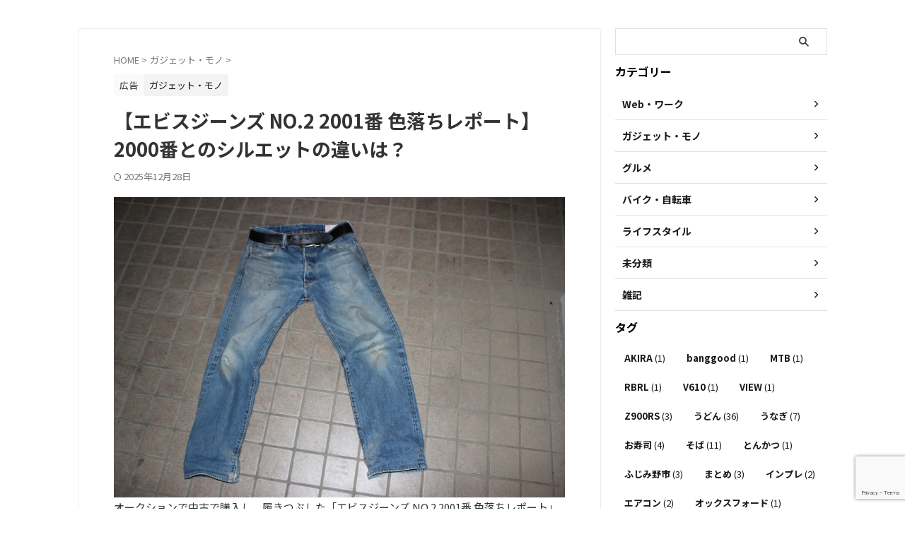

--- FILE ---
content_type: text/html; charset=UTF-8
request_url: https://akira-t.com/evisu-2001-8157.html
body_size: 29073
content:

<!DOCTYPE html>
<!--[if lt IE 7]>
<html class="ie6" lang="ja"> <![endif]-->
<!--[if IE 7]>
<html class="i7" lang="ja"> <![endif]-->
<!--[if IE 8]>
<html class="ie" lang="ja"> <![endif]-->
<!--[if gt IE 8]><!-->
<html lang="ja" class="s-navi-search-overlay  toc-style-default">
	<!--<![endif]-->
	<head prefix="og: http://ogp.me/ns# fb: http://ogp.me/ns/fb# article: http://ogp.me/ns/article#">
		
	<!-- Global site tag (gtag.js) - Google Analytics -->
	<script async src="https://www.googletagmanager.com/gtag/js?id=UA-47075474-1"></script>
	<script>
	  window.dataLayer = window.dataLayer || [];
	  function gtag(){dataLayer.push(arguments);}
	  gtag('js', new Date());

	  gtag('config', 'UA-47075474-1');
	</script>
			<meta charset="UTF-8" >
		<meta name="viewport" content="width=device-width,initial-scale=1.0,user-scalable=no,viewport-fit=cover">
		<meta name="format-detection" content="telephone=no" >
		<meta name="referrer" content="no-referrer-when-downgrade"/>

		
		<link rel="alternate" type="application/rss+xml" title="No Name RSS Feed" href="https://akira-t.com/feed" />
		<link rel="pingback" href="https://akira-t.com/xmlrpc.php" >
		<!--[if lt IE 9]>
		<script src="https://akira-t.com/wp-content/themes/affinger/js/html5shiv.js"></script>
		<![endif]-->
				<meta name='robots' content='max-image-preview:large' />
<title>【エビスジーンズ NO.2 2001番 色落ちレポート】2000番とのシルエットの違いは？ - No Name</title>
<link rel='dns-prefetch' href='//ajax.googleapis.com' />
<script type="text/javascript" id="wpp-js" src="https://akira-t.com/wp-content/plugins/wordpress-popular-posts/assets/js/wpp.min.js?ver=7.3.6" data-sampling="0" data-sampling-rate="100" data-api-url="https://akira-t.com/wp-json/wordpress-popular-posts" data-post-id="8157" data-token="242e3a39ca" data-lang="0" data-debug="0"></script>
<link rel="alternate" title="oEmbed (JSON)" type="application/json+oembed" href="https://akira-t.com/wp-json/oembed/1.0/embed?url=https%3A%2F%2Fakira-t.com%2Fevisu-2001-8157.html" />
<link rel="alternate" title="oEmbed (XML)" type="text/xml+oembed" href="https://akira-t.com/wp-json/oembed/1.0/embed?url=https%3A%2F%2Fakira-t.com%2Fevisu-2001-8157.html&#038;format=xml" />
<style id='wp-img-auto-sizes-contain-inline-css' type='text/css'>
img:is([sizes=auto i],[sizes^="auto," i]){contain-intrinsic-size:3000px 1500px}
/*# sourceURL=wp-img-auto-sizes-contain-inline-css */
</style>
<style id='wp-emoji-styles-inline-css' type='text/css'>

	img.wp-smiley, img.emoji {
		display: inline !important;
		border: none !important;
		box-shadow: none !important;
		height: 1em !important;
		width: 1em !important;
		margin: 0 0.07em !important;
		vertical-align: -0.1em !important;
		background: none !important;
		padding: 0 !important;
	}
/*# sourceURL=wp-emoji-styles-inline-css */
</style>
<style id='wp-block-library-inline-css' type='text/css'>
:root{--wp-block-synced-color:#7a00df;--wp-block-synced-color--rgb:122,0,223;--wp-bound-block-color:var(--wp-block-synced-color);--wp-editor-canvas-background:#ddd;--wp-admin-theme-color:#007cba;--wp-admin-theme-color--rgb:0,124,186;--wp-admin-theme-color-darker-10:#006ba1;--wp-admin-theme-color-darker-10--rgb:0,107,160.5;--wp-admin-theme-color-darker-20:#005a87;--wp-admin-theme-color-darker-20--rgb:0,90,135;--wp-admin-border-width-focus:2px}@media (min-resolution:192dpi){:root{--wp-admin-border-width-focus:1.5px}}.wp-element-button{cursor:pointer}:root .has-very-light-gray-background-color{background-color:#eee}:root .has-very-dark-gray-background-color{background-color:#313131}:root .has-very-light-gray-color{color:#eee}:root .has-very-dark-gray-color{color:#313131}:root .has-vivid-green-cyan-to-vivid-cyan-blue-gradient-background{background:linear-gradient(135deg,#00d084,#0693e3)}:root .has-purple-crush-gradient-background{background:linear-gradient(135deg,#34e2e4,#4721fb 50%,#ab1dfe)}:root .has-hazy-dawn-gradient-background{background:linear-gradient(135deg,#faaca8,#dad0ec)}:root .has-subdued-olive-gradient-background{background:linear-gradient(135deg,#fafae1,#67a671)}:root .has-atomic-cream-gradient-background{background:linear-gradient(135deg,#fdd79a,#004a59)}:root .has-nightshade-gradient-background{background:linear-gradient(135deg,#330968,#31cdcf)}:root .has-midnight-gradient-background{background:linear-gradient(135deg,#020381,#2874fc)}:root{--wp--preset--font-size--normal:16px;--wp--preset--font-size--huge:42px}.has-regular-font-size{font-size:1em}.has-larger-font-size{font-size:2.625em}.has-normal-font-size{font-size:var(--wp--preset--font-size--normal)}.has-huge-font-size{font-size:var(--wp--preset--font-size--huge)}.has-text-align-center{text-align:center}.has-text-align-left{text-align:left}.has-text-align-right{text-align:right}.has-fit-text{white-space:nowrap!important}#end-resizable-editor-section{display:none}.aligncenter{clear:both}.items-justified-left{justify-content:flex-start}.items-justified-center{justify-content:center}.items-justified-right{justify-content:flex-end}.items-justified-space-between{justify-content:space-between}.screen-reader-text{border:0;clip-path:inset(50%);height:1px;margin:-1px;overflow:hidden;padding:0;position:absolute;width:1px;word-wrap:normal!important}.screen-reader-text:focus{background-color:#ddd;clip-path:none;color:#444;display:block;font-size:1em;height:auto;left:5px;line-height:normal;padding:15px 23px 14px;text-decoration:none;top:5px;width:auto;z-index:100000}html :where(.has-border-color){border-style:solid}html :where([style*=border-top-color]){border-top-style:solid}html :where([style*=border-right-color]){border-right-style:solid}html :where([style*=border-bottom-color]){border-bottom-style:solid}html :where([style*=border-left-color]){border-left-style:solid}html :where([style*=border-width]){border-style:solid}html :where([style*=border-top-width]){border-top-style:solid}html :where([style*=border-right-width]){border-right-style:solid}html :where([style*=border-bottom-width]){border-bottom-style:solid}html :where([style*=border-left-width]){border-left-style:solid}html :where(img[class*=wp-image-]){height:auto;max-width:100%}:where(figure){margin:0 0 1em}html :where(.is-position-sticky){--wp-admin--admin-bar--position-offset:var(--wp-admin--admin-bar--height,0px)}@media screen and (max-width:600px){html :where(.is-position-sticky){--wp-admin--admin-bar--position-offset:0px}}

/*# sourceURL=wp-block-library-inline-css */
</style><style id='rinkerg-gutenberg-rinker-style-inline-css' type='text/css'>
.wp-block-create-block-block{background-color:#21759b;color:#fff;padding:2px}

/*# sourceURL=https://akira-t.com/wp-content/plugins/yyi-rinker/block/build/style-index.css */
</style>
<style id='wp-block-heading-inline-css' type='text/css'>
h1:where(.wp-block-heading).has-background,h2:where(.wp-block-heading).has-background,h3:where(.wp-block-heading).has-background,h4:where(.wp-block-heading).has-background,h5:where(.wp-block-heading).has-background,h6:where(.wp-block-heading).has-background{padding:1.25em 2.375em}h1.has-text-align-left[style*=writing-mode]:where([style*=vertical-lr]),h1.has-text-align-right[style*=writing-mode]:where([style*=vertical-rl]),h2.has-text-align-left[style*=writing-mode]:where([style*=vertical-lr]),h2.has-text-align-right[style*=writing-mode]:where([style*=vertical-rl]),h3.has-text-align-left[style*=writing-mode]:where([style*=vertical-lr]),h3.has-text-align-right[style*=writing-mode]:where([style*=vertical-rl]),h4.has-text-align-left[style*=writing-mode]:where([style*=vertical-lr]),h4.has-text-align-right[style*=writing-mode]:where([style*=vertical-rl]),h5.has-text-align-left[style*=writing-mode]:where([style*=vertical-lr]),h5.has-text-align-right[style*=writing-mode]:where([style*=vertical-rl]),h6.has-text-align-left[style*=writing-mode]:where([style*=vertical-lr]),h6.has-text-align-right[style*=writing-mode]:where([style*=vertical-rl]){rotate:180deg}
/*# sourceURL=https://akira-t.com/wp-includes/blocks/heading/style.min.css */
</style>
<style id='wp-block-image-inline-css' type='text/css'>
.wp-block-image>a,.wp-block-image>figure>a{display:inline-block}.wp-block-image img{box-sizing:border-box;height:auto;max-width:100%;vertical-align:bottom}@media not (prefers-reduced-motion){.wp-block-image img.hide{visibility:hidden}.wp-block-image img.show{animation:show-content-image .4s}}.wp-block-image[style*=border-radius] img,.wp-block-image[style*=border-radius]>a{border-radius:inherit}.wp-block-image.has-custom-border img{box-sizing:border-box}.wp-block-image.aligncenter{text-align:center}.wp-block-image.alignfull>a,.wp-block-image.alignwide>a{width:100%}.wp-block-image.alignfull img,.wp-block-image.alignwide img{height:auto;width:100%}.wp-block-image .aligncenter,.wp-block-image .alignleft,.wp-block-image .alignright,.wp-block-image.aligncenter,.wp-block-image.alignleft,.wp-block-image.alignright{display:table}.wp-block-image .aligncenter>figcaption,.wp-block-image .alignleft>figcaption,.wp-block-image .alignright>figcaption,.wp-block-image.aligncenter>figcaption,.wp-block-image.alignleft>figcaption,.wp-block-image.alignright>figcaption{caption-side:bottom;display:table-caption}.wp-block-image .alignleft{float:left;margin:.5em 1em .5em 0}.wp-block-image .alignright{float:right;margin:.5em 0 .5em 1em}.wp-block-image .aligncenter{margin-left:auto;margin-right:auto}.wp-block-image :where(figcaption){margin-bottom:1em;margin-top:.5em}.wp-block-image.is-style-circle-mask img{border-radius:9999px}@supports ((-webkit-mask-image:none) or (mask-image:none)) or (-webkit-mask-image:none){.wp-block-image.is-style-circle-mask img{border-radius:0;-webkit-mask-image:url('data:image/svg+xml;utf8,<svg viewBox="0 0 100 100" xmlns="http://www.w3.org/2000/svg"><circle cx="50" cy="50" r="50"/></svg>');mask-image:url('data:image/svg+xml;utf8,<svg viewBox="0 0 100 100" xmlns="http://www.w3.org/2000/svg"><circle cx="50" cy="50" r="50"/></svg>');mask-mode:alpha;-webkit-mask-position:center;mask-position:center;-webkit-mask-repeat:no-repeat;mask-repeat:no-repeat;-webkit-mask-size:contain;mask-size:contain}}:root :where(.wp-block-image.is-style-rounded img,.wp-block-image .is-style-rounded img){border-radius:9999px}.wp-block-image figure{margin:0}.wp-lightbox-container{display:flex;flex-direction:column;position:relative}.wp-lightbox-container img{cursor:zoom-in}.wp-lightbox-container img:hover+button{opacity:1}.wp-lightbox-container button{align-items:center;backdrop-filter:blur(16px) saturate(180%);background-color:#5a5a5a40;border:none;border-radius:4px;cursor:zoom-in;display:flex;height:20px;justify-content:center;opacity:0;padding:0;position:absolute;right:16px;text-align:center;top:16px;width:20px;z-index:100}@media not (prefers-reduced-motion){.wp-lightbox-container button{transition:opacity .2s ease}}.wp-lightbox-container button:focus-visible{outline:3px auto #5a5a5a40;outline:3px auto -webkit-focus-ring-color;outline-offset:3px}.wp-lightbox-container button:hover{cursor:pointer;opacity:1}.wp-lightbox-container button:focus{opacity:1}.wp-lightbox-container button:focus,.wp-lightbox-container button:hover,.wp-lightbox-container button:not(:hover):not(:active):not(.has-background){background-color:#5a5a5a40;border:none}.wp-lightbox-overlay{box-sizing:border-box;cursor:zoom-out;height:100vh;left:0;overflow:hidden;position:fixed;top:0;visibility:hidden;width:100%;z-index:100000}.wp-lightbox-overlay .close-button{align-items:center;cursor:pointer;display:flex;justify-content:center;min-height:40px;min-width:40px;padding:0;position:absolute;right:calc(env(safe-area-inset-right) + 16px);top:calc(env(safe-area-inset-top) + 16px);z-index:5000000}.wp-lightbox-overlay .close-button:focus,.wp-lightbox-overlay .close-button:hover,.wp-lightbox-overlay .close-button:not(:hover):not(:active):not(.has-background){background:none;border:none}.wp-lightbox-overlay .lightbox-image-container{height:var(--wp--lightbox-container-height);left:50%;overflow:hidden;position:absolute;top:50%;transform:translate(-50%,-50%);transform-origin:top left;width:var(--wp--lightbox-container-width);z-index:9999999999}.wp-lightbox-overlay .wp-block-image{align-items:center;box-sizing:border-box;display:flex;height:100%;justify-content:center;margin:0;position:relative;transform-origin:0 0;width:100%;z-index:3000000}.wp-lightbox-overlay .wp-block-image img{height:var(--wp--lightbox-image-height);min-height:var(--wp--lightbox-image-height);min-width:var(--wp--lightbox-image-width);width:var(--wp--lightbox-image-width)}.wp-lightbox-overlay .wp-block-image figcaption{display:none}.wp-lightbox-overlay button{background:none;border:none}.wp-lightbox-overlay .scrim{background-color:#fff;height:100%;opacity:.9;position:absolute;width:100%;z-index:2000000}.wp-lightbox-overlay.active{visibility:visible}@media not (prefers-reduced-motion){.wp-lightbox-overlay.active{animation:turn-on-visibility .25s both}.wp-lightbox-overlay.active img{animation:turn-on-visibility .35s both}.wp-lightbox-overlay.show-closing-animation:not(.active){animation:turn-off-visibility .35s both}.wp-lightbox-overlay.show-closing-animation:not(.active) img{animation:turn-off-visibility .25s both}.wp-lightbox-overlay.zoom.active{animation:none;opacity:1;visibility:visible}.wp-lightbox-overlay.zoom.active .lightbox-image-container{animation:lightbox-zoom-in .4s}.wp-lightbox-overlay.zoom.active .lightbox-image-container img{animation:none}.wp-lightbox-overlay.zoom.active .scrim{animation:turn-on-visibility .4s forwards}.wp-lightbox-overlay.zoom.show-closing-animation:not(.active){animation:none}.wp-lightbox-overlay.zoom.show-closing-animation:not(.active) .lightbox-image-container{animation:lightbox-zoom-out .4s}.wp-lightbox-overlay.zoom.show-closing-animation:not(.active) .lightbox-image-container img{animation:none}.wp-lightbox-overlay.zoom.show-closing-animation:not(.active) .scrim{animation:turn-off-visibility .4s forwards}}@keyframes show-content-image{0%{visibility:hidden}99%{visibility:hidden}to{visibility:visible}}@keyframes turn-on-visibility{0%{opacity:0}to{opacity:1}}@keyframes turn-off-visibility{0%{opacity:1;visibility:visible}99%{opacity:0;visibility:visible}to{opacity:0;visibility:hidden}}@keyframes lightbox-zoom-in{0%{transform:translate(calc((-100vw + var(--wp--lightbox-scrollbar-width))/2 + var(--wp--lightbox-initial-left-position)),calc(-50vh + var(--wp--lightbox-initial-top-position))) scale(var(--wp--lightbox-scale))}to{transform:translate(-50%,-50%) scale(1)}}@keyframes lightbox-zoom-out{0%{transform:translate(-50%,-50%) scale(1);visibility:visible}99%{visibility:visible}to{transform:translate(calc((-100vw + var(--wp--lightbox-scrollbar-width))/2 + var(--wp--lightbox-initial-left-position)),calc(-50vh + var(--wp--lightbox-initial-top-position))) scale(var(--wp--lightbox-scale));visibility:hidden}}
/*# sourceURL=https://akira-t.com/wp-includes/blocks/image/style.min.css */
</style>
<style id='wp-block-list-inline-css' type='text/css'>
ol,ul{box-sizing:border-box}:root :where(.wp-block-list.has-background){padding:1.25em 2.375em}
/*# sourceURL=https://akira-t.com/wp-includes/blocks/list/style.min.css */
</style>
<style id='wp-block-paragraph-inline-css' type='text/css'>
.is-small-text{font-size:.875em}.is-regular-text{font-size:1em}.is-large-text{font-size:2.25em}.is-larger-text{font-size:3em}.has-drop-cap:not(:focus):first-letter{float:left;font-size:8.4em;font-style:normal;font-weight:100;line-height:.68;margin:.05em .1em 0 0;text-transform:uppercase}body.rtl .has-drop-cap:not(:focus):first-letter{float:none;margin-left:.1em}p.has-drop-cap.has-background{overflow:hidden}:root :where(p.has-background){padding:1.25em 2.375em}:where(p.has-text-color:not(.has-link-color)) a{color:inherit}p.has-text-align-left[style*="writing-mode:vertical-lr"],p.has-text-align-right[style*="writing-mode:vertical-rl"]{rotate:180deg}
/*# sourceURL=https://akira-t.com/wp-includes/blocks/paragraph/style.min.css */
</style>
<style id='global-styles-inline-css' type='text/css'>
:root{--wp--preset--aspect-ratio--square: 1;--wp--preset--aspect-ratio--4-3: 4/3;--wp--preset--aspect-ratio--3-4: 3/4;--wp--preset--aspect-ratio--3-2: 3/2;--wp--preset--aspect-ratio--2-3: 2/3;--wp--preset--aspect-ratio--16-9: 16/9;--wp--preset--aspect-ratio--9-16: 9/16;--wp--preset--color--black: #000000;--wp--preset--color--cyan-bluish-gray: #abb8c3;--wp--preset--color--white: #ffffff;--wp--preset--color--pale-pink: #f78da7;--wp--preset--color--vivid-red: #cf2e2e;--wp--preset--color--luminous-vivid-orange: #ff6900;--wp--preset--color--luminous-vivid-amber: #fcb900;--wp--preset--color--light-green-cyan: #eefaff;--wp--preset--color--vivid-green-cyan: #00d084;--wp--preset--color--pale-cyan-blue: #8ed1fc;--wp--preset--color--vivid-cyan-blue: #0693e3;--wp--preset--color--vivid-purple: #9b51e0;--wp--preset--color--soft-red: #e92f3d;--wp--preset--color--light-grayish-red: #fdf0f2;--wp--preset--color--vivid-yellow: #ffc107;--wp--preset--color--very-pale-yellow: #fffde7;--wp--preset--color--very-light-gray: #fafafa;--wp--preset--color--very-dark-gray: #313131;--wp--preset--color--original-color-a: #1cbc00;--wp--preset--color--original-color-b: #73e25f;--wp--preset--color--original-color-c: #a6d39c;--wp--preset--color--original-color-d: #f7f7f7;--wp--preset--gradient--vivid-cyan-blue-to-vivid-purple: linear-gradient(135deg,rgb(6,147,227) 0%,rgb(155,81,224) 100%);--wp--preset--gradient--light-green-cyan-to-vivid-green-cyan: linear-gradient(135deg,rgb(122,220,180) 0%,rgb(0,208,130) 100%);--wp--preset--gradient--luminous-vivid-amber-to-luminous-vivid-orange: linear-gradient(135deg,rgb(252,185,0) 0%,rgb(255,105,0) 100%);--wp--preset--gradient--luminous-vivid-orange-to-vivid-red: linear-gradient(135deg,rgb(255,105,0) 0%,rgb(207,46,46) 100%);--wp--preset--gradient--very-light-gray-to-cyan-bluish-gray: linear-gradient(135deg,rgb(238,238,238) 0%,rgb(169,184,195) 100%);--wp--preset--gradient--cool-to-warm-spectrum: linear-gradient(135deg,rgb(74,234,220) 0%,rgb(151,120,209) 20%,rgb(207,42,186) 40%,rgb(238,44,130) 60%,rgb(251,105,98) 80%,rgb(254,248,76) 100%);--wp--preset--gradient--blush-light-purple: linear-gradient(135deg,rgb(255,206,236) 0%,rgb(152,150,240) 100%);--wp--preset--gradient--blush-bordeaux: linear-gradient(135deg,rgb(254,205,165) 0%,rgb(254,45,45) 50%,rgb(107,0,62) 100%);--wp--preset--gradient--luminous-dusk: linear-gradient(135deg,rgb(255,203,112) 0%,rgb(199,81,192) 50%,rgb(65,88,208) 100%);--wp--preset--gradient--pale-ocean: linear-gradient(135deg,rgb(255,245,203) 0%,rgb(182,227,212) 50%,rgb(51,167,181) 100%);--wp--preset--gradient--electric-grass: linear-gradient(135deg,rgb(202,248,128) 0%,rgb(113,206,126) 100%);--wp--preset--gradient--midnight: linear-gradient(135deg,rgb(2,3,129) 0%,rgb(40,116,252) 100%);--wp--preset--font-size--small: .8em;--wp--preset--font-size--medium: 20px;--wp--preset--font-size--large: 1.5em;--wp--preset--font-size--x-large: 42px;--wp--preset--font-size--st-regular: 1em;--wp--preset--font-size--huge: 3em;--wp--preset--spacing--20: 0.44rem;--wp--preset--spacing--30: 0.67rem;--wp--preset--spacing--40: 1rem;--wp--preset--spacing--50: 1.5rem;--wp--preset--spacing--60: 2.25rem;--wp--preset--spacing--70: 3.38rem;--wp--preset--spacing--80: 5.06rem;--wp--preset--shadow--natural: 6px 6px 9px rgba(0, 0, 0, 0.2);--wp--preset--shadow--deep: 12px 12px 50px rgba(0, 0, 0, 0.4);--wp--preset--shadow--sharp: 6px 6px 0px rgba(0, 0, 0, 0.2);--wp--preset--shadow--outlined: 6px 6px 0px -3px rgb(255, 255, 255), 6px 6px rgb(0, 0, 0);--wp--preset--shadow--crisp: 6px 6px 0px rgb(0, 0, 0);}:where(.is-layout-flex){gap: 0.5em;}:where(.is-layout-grid){gap: 0.5em;}body .is-layout-flex{display: flex;}.is-layout-flex{flex-wrap: wrap;align-items: center;}.is-layout-flex > :is(*, div){margin: 0;}body .is-layout-grid{display: grid;}.is-layout-grid > :is(*, div){margin: 0;}:where(.wp-block-columns.is-layout-flex){gap: 2em;}:where(.wp-block-columns.is-layout-grid){gap: 2em;}:where(.wp-block-post-template.is-layout-flex){gap: 1.25em;}:where(.wp-block-post-template.is-layout-grid){gap: 1.25em;}.has-black-color{color: var(--wp--preset--color--black) !important;}.has-cyan-bluish-gray-color{color: var(--wp--preset--color--cyan-bluish-gray) !important;}.has-white-color{color: var(--wp--preset--color--white) !important;}.has-pale-pink-color{color: var(--wp--preset--color--pale-pink) !important;}.has-vivid-red-color{color: var(--wp--preset--color--vivid-red) !important;}.has-luminous-vivid-orange-color{color: var(--wp--preset--color--luminous-vivid-orange) !important;}.has-luminous-vivid-amber-color{color: var(--wp--preset--color--luminous-vivid-amber) !important;}.has-light-green-cyan-color{color: var(--wp--preset--color--light-green-cyan) !important;}.has-vivid-green-cyan-color{color: var(--wp--preset--color--vivid-green-cyan) !important;}.has-pale-cyan-blue-color{color: var(--wp--preset--color--pale-cyan-blue) !important;}.has-vivid-cyan-blue-color{color: var(--wp--preset--color--vivid-cyan-blue) !important;}.has-vivid-purple-color{color: var(--wp--preset--color--vivid-purple) !important;}.has-black-background-color{background-color: var(--wp--preset--color--black) !important;}.has-cyan-bluish-gray-background-color{background-color: var(--wp--preset--color--cyan-bluish-gray) !important;}.has-white-background-color{background-color: var(--wp--preset--color--white) !important;}.has-pale-pink-background-color{background-color: var(--wp--preset--color--pale-pink) !important;}.has-vivid-red-background-color{background-color: var(--wp--preset--color--vivid-red) !important;}.has-luminous-vivid-orange-background-color{background-color: var(--wp--preset--color--luminous-vivid-orange) !important;}.has-luminous-vivid-amber-background-color{background-color: var(--wp--preset--color--luminous-vivid-amber) !important;}.has-light-green-cyan-background-color{background-color: var(--wp--preset--color--light-green-cyan) !important;}.has-vivid-green-cyan-background-color{background-color: var(--wp--preset--color--vivid-green-cyan) !important;}.has-pale-cyan-blue-background-color{background-color: var(--wp--preset--color--pale-cyan-blue) !important;}.has-vivid-cyan-blue-background-color{background-color: var(--wp--preset--color--vivid-cyan-blue) !important;}.has-vivid-purple-background-color{background-color: var(--wp--preset--color--vivid-purple) !important;}.has-black-border-color{border-color: var(--wp--preset--color--black) !important;}.has-cyan-bluish-gray-border-color{border-color: var(--wp--preset--color--cyan-bluish-gray) !important;}.has-white-border-color{border-color: var(--wp--preset--color--white) !important;}.has-pale-pink-border-color{border-color: var(--wp--preset--color--pale-pink) !important;}.has-vivid-red-border-color{border-color: var(--wp--preset--color--vivid-red) !important;}.has-luminous-vivid-orange-border-color{border-color: var(--wp--preset--color--luminous-vivid-orange) !important;}.has-luminous-vivid-amber-border-color{border-color: var(--wp--preset--color--luminous-vivid-amber) !important;}.has-light-green-cyan-border-color{border-color: var(--wp--preset--color--light-green-cyan) !important;}.has-vivid-green-cyan-border-color{border-color: var(--wp--preset--color--vivid-green-cyan) !important;}.has-pale-cyan-blue-border-color{border-color: var(--wp--preset--color--pale-cyan-blue) !important;}.has-vivid-cyan-blue-border-color{border-color: var(--wp--preset--color--vivid-cyan-blue) !important;}.has-vivid-purple-border-color{border-color: var(--wp--preset--color--vivid-purple) !important;}.has-vivid-cyan-blue-to-vivid-purple-gradient-background{background: var(--wp--preset--gradient--vivid-cyan-blue-to-vivid-purple) !important;}.has-light-green-cyan-to-vivid-green-cyan-gradient-background{background: var(--wp--preset--gradient--light-green-cyan-to-vivid-green-cyan) !important;}.has-luminous-vivid-amber-to-luminous-vivid-orange-gradient-background{background: var(--wp--preset--gradient--luminous-vivid-amber-to-luminous-vivid-orange) !important;}.has-luminous-vivid-orange-to-vivid-red-gradient-background{background: var(--wp--preset--gradient--luminous-vivid-orange-to-vivid-red) !important;}.has-very-light-gray-to-cyan-bluish-gray-gradient-background{background: var(--wp--preset--gradient--very-light-gray-to-cyan-bluish-gray) !important;}.has-cool-to-warm-spectrum-gradient-background{background: var(--wp--preset--gradient--cool-to-warm-spectrum) !important;}.has-blush-light-purple-gradient-background{background: var(--wp--preset--gradient--blush-light-purple) !important;}.has-blush-bordeaux-gradient-background{background: var(--wp--preset--gradient--blush-bordeaux) !important;}.has-luminous-dusk-gradient-background{background: var(--wp--preset--gradient--luminous-dusk) !important;}.has-pale-ocean-gradient-background{background: var(--wp--preset--gradient--pale-ocean) !important;}.has-electric-grass-gradient-background{background: var(--wp--preset--gradient--electric-grass) !important;}.has-midnight-gradient-background{background: var(--wp--preset--gradient--midnight) !important;}.has-small-font-size{font-size: var(--wp--preset--font-size--small) !important;}.has-medium-font-size{font-size: var(--wp--preset--font-size--medium) !important;}.has-large-font-size{font-size: var(--wp--preset--font-size--large) !important;}.has-x-large-font-size{font-size: var(--wp--preset--font-size--x-large) !important;}
/*# sourceURL=global-styles-inline-css */
</style>

<style id='classic-theme-styles-inline-css' type='text/css'>
/*! This file is auto-generated */
.wp-block-button__link{color:#fff;background-color:#32373c;border-radius:9999px;box-shadow:none;text-decoration:none;padding:calc(.667em + 2px) calc(1.333em + 2px);font-size:1.125em}.wp-block-file__button{background:#32373c;color:#fff;text-decoration:none}
/*# sourceURL=/wp-includes/css/classic-themes.min.css */
</style>
<link rel='stylesheet' id='titan-adminbar-styles-css' href='https://akira-t.com/wp-content/plugins/anti-spam/assets/css/admin-bar.css?ver=7.4.0' type='text/css' media='all' />
<link rel='stylesheet' id='contact-form-7-css' href='https://akira-t.com/wp-content/plugins/contact-form-7/includes/css/styles.css?ver=6.1.4' type='text/css' media='all' />
<link rel='stylesheet' id='sb-type-std-css' href='https://akira-t.com/wp-content/plugins/speech-bubble/css/sb-type-std.css?ver=6.9' type='text/css' media='all' />
<link rel='stylesheet' id='sb-type-fb-css' href='https://akira-t.com/wp-content/plugins/speech-bubble/css/sb-type-fb.css?ver=6.9' type='text/css' media='all' />
<link rel='stylesheet' id='sb-type-fb-flat-css' href='https://akira-t.com/wp-content/plugins/speech-bubble/css/sb-type-fb-flat.css?ver=6.9' type='text/css' media='all' />
<link rel='stylesheet' id='sb-type-ln-css' href='https://akira-t.com/wp-content/plugins/speech-bubble/css/sb-type-ln.css?ver=6.9' type='text/css' media='all' />
<link rel='stylesheet' id='sb-type-ln-flat-css' href='https://akira-t.com/wp-content/plugins/speech-bubble/css/sb-type-ln-flat.css?ver=6.9' type='text/css' media='all' />
<link rel='stylesheet' id='sb-type-pink-css' href='https://akira-t.com/wp-content/plugins/speech-bubble/css/sb-type-pink.css?ver=6.9' type='text/css' media='all' />
<link rel='stylesheet' id='sb-type-rtail-css' href='https://akira-t.com/wp-content/plugins/speech-bubble/css/sb-type-rtail.css?ver=6.9' type='text/css' media='all' />
<link rel='stylesheet' id='sb-type-drop-css' href='https://akira-t.com/wp-content/plugins/speech-bubble/css/sb-type-drop.css?ver=6.9' type='text/css' media='all' />
<link rel='stylesheet' id='sb-type-think-css' href='https://akira-t.com/wp-content/plugins/speech-bubble/css/sb-type-think.css?ver=6.9' type='text/css' media='all' />
<link rel='stylesheet' id='sb-no-br-css' href='https://akira-t.com/wp-content/plugins/speech-bubble/css/sb-no-br.css?ver=6.9' type='text/css' media='all' />
<link rel='stylesheet' id='wordpress-popular-posts-css-css' href='https://akira-t.com/wp-content/plugins/wordpress-popular-posts/assets/css/wpp.css?ver=7.3.6' type='text/css' media='all' />
<link rel='stylesheet' id='normalize-css' href='https://akira-t.com/wp-content/themes/affinger/css/normalize.css?ver=1.5.9' type='text/css' media='all' />
<link rel='stylesheet' id='st_svg-css' href='https://akira-t.com/wp-content/themes/affinger/st_svg/style.css?ver=6.9' type='text/css' media='all' />
<link rel='stylesheet' id='slick-css' href='https://akira-t.com/wp-content/themes/affinger/vendor/slick/slick.css?ver=1.8.0' type='text/css' media='all' />
<link rel='stylesheet' id='slick-theme-css' href='https://akira-t.com/wp-content/themes/affinger/vendor/slick/slick-theme.css?ver=1.8.0' type='text/css' media='all' />
<link rel='stylesheet' id='fonts-googleapis-notosansjp-css' href='//fonts.googleapis.com/css?family=Noto+Sans+JP%3A400%2C700&#038;display=swap&#038;subset=japanese&#038;ver=6.9' type='text/css' media='all' />
<link rel='stylesheet' id='style-css' href='https://akira-t.com/wp-content/themes/affinger/style.css?ver=6.9' type='text/css' media='all' />
<link rel='stylesheet' id='child-style-css' href='https://akira-t.com/wp-content/themes/affinger-child/style.css?ver=6.9' type='text/css' media='all' />
<link rel='stylesheet' id='single-css' href='https://akira-t.com/wp-content/themes/affinger/st-rankcss.php' type='text/css' media='all' />
<link rel='stylesheet' id='st-themecss-css' href='https://akira-t.com/wp-content/themes/affinger/st-themecss-loader.php?ver=6.9' type='text/css' media='all' />
<script type="text/javascript" src="//ajax.googleapis.com/ajax/libs/jquery/1.11.3/jquery.min.js?ver=1.11.3" id="jquery-js"></script>
<link rel="https://api.w.org/" href="https://akira-t.com/wp-json/" /><link rel="alternate" title="JSON" type="application/json" href="https://akira-t.com/wp-json/wp/v2/posts/8157" /><link rel='shortlink' href='https://akira-t.com/?p=8157' />
            <style id="wpp-loading-animation-styles">@-webkit-keyframes bgslide{from{background-position-x:0}to{background-position-x:-200%}}@keyframes bgslide{from{background-position-x:0}to{background-position-x:-200%}}.wpp-widget-block-placeholder,.wpp-shortcode-placeholder{margin:0 auto;width:60px;height:3px;background:#dd3737;background:linear-gradient(90deg,#dd3737 0%,#571313 10%,#dd3737 100%);background-size:200% auto;border-radius:3px;-webkit-animation:bgslide 1s infinite linear;animation:bgslide 1s infinite linear}</style>
            <style>
.yyi-rinker-img-s .yyi-rinker-image {
	width: 56px;
	min-width: 56px;
	margin:auto;
}
.yyi-rinker-img-m .yyi-rinker-image {
	width: 175px;
	min-width: 175px;
	margin:auto;
}
.yyi-rinker-img-l .yyi-rinker-image {
	width: 200px;
	min-width: 200px;
	margin:auto;
}
.yyi-rinker-img-s .yyi-rinker-image img.yyi-rinker-main-img {
	width: auto;
	max-height: 56px;
}
.yyi-rinker-img-m .yyi-rinker-image img.yyi-rinker-main-img {
	width: auto;
	max-height: 170px;
}
.yyi-rinker-img-l .yyi-rinker-image img.yyi-rinker-main-img {
	width: auto;
	max-height: 200px;
}

div.yyi-rinker-contents div.yyi-rinker-box ul.yyi-rinker-links li {
    list-style: none;
}
div.yyi-rinker-contents ul.yyi-rinker-links {
	border: none;
}
div.yyi-rinker-contents ul.yyi-rinker-links li a {
	text-decoration: none;
}
div.yyi-rinker-contents {
    margin: 2em 0;
}
div.yyi-rinker-contents div.yyi-rinker-box {
    display: flex;
    padding: 26px 26px 0;
    border: 3px solid #f5f5f5;
    box-sizing: border-box;
}
@media (min-width: 768px) {
    div.yyi-rinker-contents div.yyi-rinker-box {
        padding: 26px 26px 0;
    }
}
@media (max-width: 767px) {
    div.yyi-rinker-contents div.yyi-rinker-box {
        flex-direction: column;
        padding: 26px 14px 0;
    }
}
div.yyi-rinker-box div.yyi-rinker-image {
    display: flex;
    flex: none;
}
div.yyi-rinker-box div.yyi-rinker-image a {
    display: inline-block;
    height: fit-content;
    margin-bottom: 26px;
}
div.yyi-rinker-image img.yyi-rinker-main-img {
    display: block;
    max-width: 100%;
    height: auto;
}
div.yyi-rinker-img-s img.yyi-rinker-main-img {
    width: 56px;
}
div.yyi-rinker-img-m img.yyi-rinker-main-img {
    width: 120px;
}
div.yyi-rinker-img-l img.yyi-rinker-main-img {
    width: 200px;
}
div.yyi-rinker-box div.yyi-rinker-info {
    display: flex;
    width: 100%;
    flex-direction: column;
}
@media (min-width: 768px) {
    div.yyi-rinker-box div.yyi-rinker-info {
        padding-left: 26px;
    }
}
@media (max-width: 767px) {
    div.yyi-rinker-box div.yyi-rinker-info {
        text-align: center;
    }
}
div.yyi-rinker-info div.yyi-rinker-title a {
    color: #333;
    font-weight: 600;
    font-size: 18px;
    text-decoration: none;
}
div.yyi-rinker-info div.yyi-rinker-detail {
    display: flex;
    flex-direction: column;
    padding: 8px 0 12px;
}
div.yyi-rinker-detail div:not(:last-child) {
    padding-bottom: 8px;
}
div.yyi-rinker-detail div.credit-box {
    font-size: 12px;
}
div.yyi-rinker-detail div.credit-box a {
    text-decoration: underline;
}
div.yyi-rinker-detail div.brand,
div.yyi-rinker-detail div.price-box {
    font-size: 14px;
}
@media (max-width: 767px) {
    div.price-box span.price {
        display: block;
    }
}
div.yyi-rinker-info div.free-text {
    order: 2;
    padding-top: 8px;
    font-size: 16px;
}
div.yyi-rinker-info ul.yyi-rinker-links {
    display: flex;
    flex-wrap: wrap;
    margin: 0 0 14px;
    padding: 0;
    list-style-type: none;
}
div.yyi-rinker-info ul.yyi-rinker-links li {
    display: inherit;
    flex-direction: column;
    align-self: flex-end;
    text-align: center;
}
@media (min-width: 768px) {
    div.yyi-rinker-info ul.yyi-rinker-links li:not(:last-child){
        margin-right: 8px;
    }
    div.yyi-rinker-info ul.yyi-rinker-links li {
        margin-bottom: 12px;
    }
}
@media (max-width: 767px) {
    div.yyi-rinker-info ul.yyi-rinker-links li {
        width: 100%;
        margin-bottom: 10px;
    }
}
ul.yyi-rinker-links li.amazonkindlelink a {
    background-color: #37475a;
}
ul.yyi-rinker-links li.amazonlink a {
    background-color: #f9bf51;
}
ul.yyi-rinker-links li.rakutenlink a {
    background-color: #d53a3a;
}
ul.yyi-rinker-links li.yahoolink a {
    background-color: #76c2f3;
}
ul.yyi-rinker-links li.mercarilink a {
    background-color: #ff0211;
}
ul.yyi-rinker-links li.freelink1 a {
    background-color: #5db49f;
}
ul.yyi-rinker-links li.freelink2 a {
    background-color: #7e77c1;
}
ul.yyi-rinker-links li.freelink3 a {
    background-color: #3974be;
}
ul.yyi-rinker-links li.freelink4 a {
    background-color: #333;
}
ul.yyi-rinker-links a.yyi-rinker-link {
    display: flex;
    position: relative;
    width: 100%;
    min-height: 38px;
    overflow-x: hidden;
    flex-wrap: wrap-reverse;
    justify-content: center;
    align-items: center;
    border-radius: 2px;
    box-shadow: 0 1px 6px 0 rgba(0,0,0,0.12);
    color: #fff;
    font-weight: 600;
    font-size: 14px;
    white-space: nowrap;
    transition: 0.3s ease-out;
    box-sizing: border-box;
}
ul.yyi-rinker-links a.yyi-rinker-link:after {
    position: absolute;
    right: 12px;
    width: 6px;
    height: 6px;
    border-top: 2px solid;
    border-right: 2px solid;
    content: "";
    transform: rotate(45deg);
    box-sizing: border-box;
}
ul.yyi-rinker-links a.yyi-rinker-link:hover {
    box-shadow: 0 4px 6px 2px rgba(0,0,0,0.12);
    transform: translateY(-2px);
}
@media (min-width: 768px) {
    ul.yyi-rinker-links a.yyi-rinker-link {
        padding: 6px 24px;
    }
}
@media (max-width: 767px) {
    ul.yyi-rinker-links a.yyi-rinker-link {
        padding: 10px 24px;
    }
}</style><style>
.yyi-rinker-images {
    display: flex;
    justify-content: center;
    align-items: center;
    position: relative;

}
div.yyi-rinker-image img.yyi-rinker-main-img.hidden {
    display: none;
}

.yyi-rinker-images-arrow {
    cursor: pointer;
    position: absolute;
    top: 50%;
    display: block;
    margin-top: -11px;
    opacity: 0.6;
    width: 22px;
}

.yyi-rinker-images-arrow-left{
    left: -10px;
}
.yyi-rinker-images-arrow-right{
    right: -10px;
}

.yyi-rinker-images-arrow-left.hidden {
    display: none;
}

.yyi-rinker-images-arrow-right.hidden {
    display: none;
}
div.yyi-rinker-contents.yyi-rinker-design-tate  div.yyi-rinker-box{
    flex-direction: column;
}

div.yyi-rinker-contents.yyi-rinker-design-slim div.yyi-rinker-box .yyi-rinker-links {
    flex-direction: column;
}

div.yyi-rinker-contents.yyi-rinker-design-slim div.yyi-rinker-info {
    width: 100%;
}

div.yyi-rinker-contents.yyi-rinker-design-slim .yyi-rinker-title {
    text-align: center;
}

div.yyi-rinker-contents.yyi-rinker-design-slim .yyi-rinker-links {
    text-align: center;
}
div.yyi-rinker-contents.yyi-rinker-design-slim .yyi-rinker-image {
    margin: auto;
}

div.yyi-rinker-contents.yyi-rinker-design-slim div.yyi-rinker-info ul.yyi-rinker-links li {
	align-self: stretch;
}
div.yyi-rinker-contents.yyi-rinker-design-slim div.yyi-rinker-box div.yyi-rinker-info {
	padding: 0;
}
div.yyi-rinker-contents.yyi-rinker-design-slim div.yyi-rinker-box {
	flex-direction: column;
	padding: 14px 5px 0;
}

.yyi-rinker-design-slim div.yyi-rinker-box div.yyi-rinker-info {
	text-align: center;
}

.yyi-rinker-design-slim div.price-box span.price {
	display: block;
}

div.yyi-rinker-contents.yyi-rinker-design-slim div.yyi-rinker-info div.yyi-rinker-title a{
	font-size:16px;
}

div.yyi-rinker-contents.yyi-rinker-design-slim ul.yyi-rinker-links li.amazonkindlelink:before,  div.yyi-rinker-contents.yyi-rinker-design-slim ul.yyi-rinker-links li.amazonlink:before,  div.yyi-rinker-contents.yyi-rinker-design-slim ul.yyi-rinker-links li.rakutenlink:before, div.yyi-rinker-contents.yyi-rinker-design-slim ul.yyi-rinker-links li.yahoolink:before, div.yyi-rinker-contents.yyi-rinker-design-slim ul.yyi-rinker-links li.mercarilink:before {
	font-size:12px;
}

div.yyi-rinker-contents.yyi-rinker-design-slim ul.yyi-rinker-links li a {
	font-size: 13px;
}
.entry-content ul.yyi-rinker-links li {
	padding: 0;
}

div.yyi-rinker-contents .yyi-rinker-attention.attention_desing_right_ribbon {
    width: 89px;
    height: 91px;
    position: absolute;
    top: -1px;
    right: -1px;
    left: auto;
    overflow: hidden;
}

div.yyi-rinker-contents .yyi-rinker-attention.attention_desing_right_ribbon span {
    display: inline-block;
    width: 146px;
    position: absolute;
    padding: 4px 0;
    left: -13px;
    top: 12px;
    text-align: center;
    font-size: 12px;
    line-height: 24px;
    -webkit-transform: rotate(45deg);
    transform: rotate(45deg);
    box-shadow: 0 1px 3px rgba(0, 0, 0, 0.2);
}

div.yyi-rinker-contents .yyi-rinker-attention.attention_desing_right_ribbon {
    background: none;
}
.yyi-rinker-attention.attention_desing_right_ribbon .yyi-rinker-attention-after,
.yyi-rinker-attention.attention_desing_right_ribbon .yyi-rinker-attention-before{
display:none;
}
div.yyi-rinker-use-right_ribbon div.yyi-rinker-title {
    margin-right: 2rem;
}

ul.yyi-rinker-links li.mercarilink a {
    background-color: #ff0211;
}
.yyi-rinker-design-slim div.yyi-rinker-info ul.yyi-rinker-links li {
	width: 100%;
	margin-bottom: 10px;
}
 .yyi-rinker-design-slim ul.yyi-rinker-links a.yyi-rinker-link {
	padding: 10px 24px;
}

/** ver1.9.2 以降追加 **/
.yyi-rinker-contents .yyi-rinker-info {
    padding-left: 10px;
}
.yyi-rinker-img-s .yyi-rinker-image .yyi-rinker-images img{
    max-height: 75px;
}
.yyi-rinker-img-m .yyi-rinker-image .yyi-rinker-images img{
    max-height: 175px;
}
.yyi-rinker-img-l .yyi-rinker-image .yyi-rinker-images img{
    max-height: 200px;
}
div.yyi-rinker-contents div.yyi-rinker-image {
    flex-direction: column;
    align-items: center;
}
div.yyi-rinker-contents ul.yyi-rinker-thumbnails {
    display: flex;
    flex-direction: row;
    flex-wrap : wrap;
    list-style: none;
    border:none;
    padding: 0;
    margin: 5px 0;
}
div.yyi-rinker-contents ul.yyi-rinker-thumbnails li{
    cursor: pointer;
    height: 32px;
    text-align: center;
    vertical-align: middle;
    width: 32px;
    border:none;
    padding: 0;
    margin: 0;
    box-sizing: content-box;
}
div.yyi-rinker-contents ul.yyi-rinker-thumbnails li img {
    vertical-align: middle;
}

div.yyi-rinker-contents ul.yyi-rinker-thumbnails li {
    border: 1px solid #fff;
}
div.yyi-rinker-contents ul.yyi-rinker-thumbnails li.thumb-active {
    border: 1px solid #eee;
}

/* ここから　mini */
div.yyi-rinker-contents.yyi-rinker-design-mini {
    border: none;
    box-shadow: none;
    background-color: transparent;
}

/* ボタン非表示 */
.yyi-rinker-design-mini div.yyi-rinker-info ul.yyi-rinker-links,
.yyi-rinker-design-mini div.yyi-rinker-info .brand,
.yyi-rinker-design-mini div.yyi-rinker-info .price-box {
    display: none;
}

div.yyi-rinker-contents.yyi-rinker-design-mini .credit-box{
    text-align: right;
}

div.yyi-rinker-contents.yyi-rinker-design-mini div.yyi-rinker-info {
    width:100%;
}
.yyi-rinker-design-mini div.yyi-rinker-info div.yyi-rinker-title {
    line-height: 1.2;
    min-height: 2.4em;
    margin-bottom: 0;
}
.yyi-rinker-design-mini div.yyi-rinker-info div.yyi-rinker-title a {
    font-size: 12px;
    text-decoration: none;
    text-decoration: underline;
}
div.yyi-rinker-contents.yyi-rinker-design-mini {
    position: relative;
    max-width: 100%;
    border: none;
    border-radius: 12px;
    box-shadow: 0 1px 6px rgb(0 0 0 / 12%);
    background-color: #fff;
}

div.yyi-rinker-contents.yyi-rinker-design-mini div.yyi-rinker-box {
    border: none;
}

.yyi-rinker-design-mini div.yyi-rinker-image {
    width: 60px;
    min-width: 60px;

}
div.yyi-rinker-design-mini div.yyi-rinker-image img.yyi-rinker-main-img{
    max-height: 3.6em;
}
.yyi-rinker-design-mini div.yyi-rinker-detail div.credit-box {
    font-size: 10px;
}
.yyi-rinker-design-mini div.yyi-rinker-detail div.brand,
.yyi-rinker-design-mini div.yyi-rinker-detail div.price-box {
    font-size: 10px;
}
.yyi-rinker-design-mini div.yyi-rinker-info div.yyi-rinker-detail {
    padding: 0;
}
.yyi-rinker-design-mini div.yyi-rinker-detail div:not(:last-child) {
    padding-bottom: 0;
}
.yyi-rinker-design-mini div.yyi-rinker-box div.yyi-rinker-image a {
    margin-bottom: 16px;
}
@media (min-width: 768px){
    div.yyi-rinker-contents.yyi-rinker-design-mini div.yyi-rinker-box {
        padding: 12px;
    }
    .yyi-rinker-design-mini div.yyi-rinker-box div.yyi-rinker-info {
        justify-content: center;
        padding-left: 24px;
    }
}
@media (max-width: 767px){
    div.yyi-rinker-contents.yyi-rinker-design-mini {
        max-width:100%;
    }
    div.yyi-rinker-contents.yyi-rinker-design-mini div.yyi-rinker-box {
        flex-direction: row;
        padding: 12px;
    }
    .yyi-rinker-design-mini div.yyi-rinker-box div.yyi-rinker-info {
        justify-content: center;
        margin-bottom: 16px;
        padding-left: 16px;
        text-align: left;
    }
}
/* 1.9.5以降 */
div.yyi-rinker-contents {
    position: relative;
    overflow: visible;
}
div.yyi-rinker-contents .yyi-rinker-attention {
    display: inline;
    line-height: 30px;
    position: absolute;
    top: -10px;
    left: -9px;
    min-width: 60px;
    padding: 0;
    height: 30px;
    text-align: center;
    font-weight: 600;
    color: #ffffff;
    background: #fea724;
    z-index: 10;
}

div.yyi-rinker-contents .yyi-rinker-attention span{
    padding: 0 15px;
}

.yyi-rinker-attention-before, .yyi-rinker-attention-after {
	display: inline;
    position: absolute;
    content: '';
}

.yyi-rinker-attention-before {
    bottom: -8px;
    left: 0.1px;
    width: 0;
    height: 0;
    border-top: 9px solid;
    border-top-color: inherit;
    border-left: 9px solid transparent;
    z-index: 1;
}

.yyi-rinker-attention-after {
    top: 0;
    right: -14.5px;
    width: 0;
    height: 0;
    border-top: 15px solid transparent;
    border-bottom: 15px solid transparent;
    border-left: 15px solid;
    border-left-color: inherit;
}

div.yyi-rinker-contents .yyi-rinker-attention.attention_desing_circle{
    display: flex;
    position: absolute;
 	top: -20px;
    left: -20px;
    width: 60px;
    height: 60px;
    min-width: auto;
    min-height: auto;
    justify-content: center;
    align-items: center;
    border-radius: 50%;
    color: #fff;
    background: #fea724;
    font-weight: 600;
    font-size: 17px;
}

div.yyi-rinker-contents.yyi-rinker-design-mini .yyi-rinker-attention.attention_desing_circle{
    top: -18px;
    left: -18px;
    width: 36px;
    height: 36px;
    font-size: 12px;
}


div.yyi-rinker-contents .yyi-rinker-attention.attention_desing_circle{
}

div.yyi-rinker-contents .yyi-rinker-attention.attention_desing_circle span {
	padding: 0;
}

div.yyi-rinker-contents .yyi-rinker-attention.attention_desing_circle .yyi-rinker-attention-after,
div.yyi-rinker-contents .yyi-rinker-attention.attention_desing_circle .yyi-rinker-attention-before{
	display: none;
}

</style><meta name="robots" content="index, follow" />
<meta name="thumbnail" content="https://akira-t.com/wp-content/uploads/2018/04/IMG_6686.jpg">
<meta name="google-site-verification" content="96iNq91PD0jVLOZr7UY2HRGV4qakcKdFg8wR_IelWnM" />
<script async src="https://pagead2.googlesyndication.com/pagead/js/adsbygoogle.js?client=ca-pub-7787788877221545"
     crossorigin="anonymous"></script>
<link rel="canonical" href="https://akira-t.com/evisu-2001-8157.html" />
		
<!-- OGP -->

<meta property="og:type" content="article">
<meta property="og:title" content="【エビスジーンズ NO.2 2001番 色落ちレポート】2000番とのシルエットの違いは？">
<meta property="og:url" content="https://akira-t.com/evisu-2001-8157.html">
<meta property="og:description" content="オークションで中古で購入し、履きつぶした「エビスジーンズ NO.2 2001番 色落ちレポート」をします。 関連記事 色落ちがカッコイイおすすめのジーンズは下の記事で紹介しています &gt;&gt;ヒ">
<meta property="og:site_name" content="No Name">
<meta property="og:image" content="https://akira-t.com/wp-content/uploads/2018/04/IMG_6686.jpg">


	<meta property="article:published_time" content="2018-04-22T08:50:08+09:00" />
		<meta property="article:author" content="No Name" />

<!-- /OGP -->
		


<script>
	(function (window, document, $, undefined) {
		'use strict';

		var SlideBox = (function () {
			/**
			 * @param $element
			 *
			 * @constructor
			 */
			function SlideBox($element) {
				this._$element = $element;
			}

			SlideBox.prototype.$content = function () {
				return this._$element.find('[data-st-slidebox-content]');
			};

			SlideBox.prototype.$toggle = function () {
				return this._$element.find('[data-st-slidebox-toggle]');
			};

			SlideBox.prototype.$icon = function () {
				return this._$element.find('[data-st-slidebox-icon]');
			};

			SlideBox.prototype.$text = function () {
				return this._$element.find('[data-st-slidebox-text]');
			};

			SlideBox.prototype.is_expanded = function () {
				return !!(this._$element.filter('[data-st-slidebox-expanded="true"]').length);
			};

			SlideBox.prototype.expand = function () {
				var self = this;

				this.$content().slideDown()
					.promise()
					.then(function () {
						var $icon = self.$icon();
						var $text = self.$text();

						$icon.removeClass($icon.attr('data-st-slidebox-icon-collapsed'))
							.addClass($icon.attr('data-st-slidebox-icon-expanded'))

						$text.text($text.attr('data-st-slidebox-text-expanded'))

						self._$element.removeClass('is-collapsed')
							.addClass('is-expanded');

						self._$element.attr('data-st-slidebox-expanded', 'true');
					});
			};

			SlideBox.prototype.collapse = function () {
				var self = this;

				this.$content().slideUp()
					.promise()
					.then(function () {
						var $icon = self.$icon();
						var $text = self.$text();

						$icon.removeClass($icon.attr('data-st-slidebox-icon-expanded'))
							.addClass($icon.attr('data-st-slidebox-icon-collapsed'))

						$text.text($text.attr('data-st-slidebox-text-collapsed'))

						self._$element.removeClass('is-expanded')
							.addClass('is-collapsed');

						self._$element.attr('data-st-slidebox-expanded', 'false');
					});
			};

			SlideBox.prototype.toggle = function () {
				if (this.is_expanded()) {
					this.collapse();
				} else {
					this.expand();
				}
			};

			SlideBox.prototype.add_event_listeners = function () {
				var self = this;

				this.$toggle().on('click', function (event) {
					self.toggle();
				});
			};

			SlideBox.prototype.initialize = function () {
				this.add_event_listeners();
			};

			return SlideBox;
		}());

		function on_ready() {
			var slideBoxes = [];

			$('[data-st-slidebox]').each(function () {
				var $element = $(this);
				var slideBox = new SlideBox($element);

				slideBoxes.push(slideBox);

				slideBox.initialize();
			});

			return slideBoxes;
		}

		$(on_ready);
	}(window, window.document, jQuery));
</script>


<script>
	(function (window, document, $, undefined) {
		'use strict';

		$(function(){
			/* 第一階層のみの目次にクラスを挿入 */
			$("#toc_container:not(:has(ul ul))").addClass("only-toc");
			/* アコーディオンメニュー内のカテゴリーにクラス追加 */
			$(".st-ac-box ul:has(.cat-item)").each(function(){
				$(this).addClass("st-ac-cat");
			});
		});
	}(window, window.document, jQuery));
</script>

<script>
	(function (window, document, $, undefined) {
		'use strict';

		$(function(){
									$('.st-star').parent('.rankh4').css('padding-bottom','5px'); // スターがある場合のランキング見出し調整
		});
	}(window, window.document, jQuery));
</script>




	<script>
		(function (window, document, $, undefined) {
			'use strict';

			$(function() {
				$('.is-style-st-paragraph-kaiwa').wrapInner('<span class="st-paragraph-kaiwa-text">');
			});
		}(window, window.document, jQuery));
	</script>

	<script>
		(function (window, document, $, undefined) {
			'use strict';

			$(function() {
				$('.is-style-st-paragraph-kaiwa-b').wrapInner('<span class="st-paragraph-kaiwa-text">');
			});
		}(window, window.document, jQuery));
	</script>

<script>
	/* Gutenbergスタイルを調整 */
	(function (window, document, $, undefined) {
		'use strict';

		$(function() {
			$( '[class^="is-style-st-paragraph-"],[class*=" is-style-st-paragraph-"]' ).wrapInner( '<span class="st-noflex"></span>' );
		});
	}(window, window.document, jQuery));
</script>




			</head>
	<body ontouchstart="" class="wp-singular post-template-default single single-post postid-8157 single-format-standard wp-theme-affinger wp-child-theme-affinger-child st-af mobile wp-mobile single-cat-255 not-front-page" >				<div id="st-ami">
				<div id="wrapper" class="" ontouchstart="">
				<div id="wrapper-in">

					

<header id="">
	<div id="header-full">
		<div id="headbox-bg-fixed">
			<div id="headbox-bg">
				<div id="headbox">

						<nav id="s-navi" class="pcnone" data-st-nav data-st-nav-type="normal">
		<dl class="acordion is-active" data-st-nav-primary>
			<dt class="trigger">
				<p class="acordion_button"><span class="op op-menu"><i class="st-fa st-svg-menu"></i></span></p>

				
				
					
										
							
							<div id="st-mobile-logo" class="st-mobile-title">
																																	<div id="st-text-logo">
									
    
		
			<!-- キャプション -->
			
				          		 	 <p class="descr sitenametop">
           		     	雑記ブログです。最近バイクにはまり中           			 </p>
				
			
			<!-- ロゴ又はブログ名 -->
			          		  <p class="sitename"><a href="https://akira-t.com/">
              		                  		    No Name               		           		  </a></p>
        				<!-- ロゴ又はブログ名ここまで -->

		
	
								</div>
							</div>
						
									
				<!-- 追加メニュー -->
				
				<!-- 追加メニュー2 -->
				
			</dt>

			<dd class="acordion_tree">
				<div class="acordion_tree_content">

					
					<div class="menu-%e3%83%88%e3%83%83%e3%83%97%e3%83%9a%e3%83%bc%e3%82%b8%e5%9b%ba%e5%ae%9a-container"><ul id="menu-%e3%83%88%e3%83%83%e3%83%97%e3%83%9a%e3%83%bc%e3%82%b8%e5%9b%ba%e5%ae%9a" class="menu"><li id="menu-item-17412" class="menu-item menu-item-type-post_type menu-item-object-page menu-item-17412"><a href="https://akira-t.com/privacy-policy"><span class="menu-item-label">プライバシーポリシー</span></a></li>
<li id="menu-item-17417" class="menu-item menu-item-type-post_type menu-item-object-page menu-item-17417"><a href="https://akira-t.com/contact"><span class="menu-item-label">お問い合わせ</span></a></li>
</ul></div>
					<div class="clear"></div>

					
				</div>
			</dd>

					</dl>

					</nav>

					
					<div id="header-r" class="smanone">
						
					</div><!-- /#header-r -->

				</div><!-- /#headbox -->
			</div><!-- /#headbox-bg clearfix -->
		</div><!-- /#headbox-bg-fixed -->

		
		
		
		
			

			<div id="gazou-wide">
												<div id="st-headerbox">
						<div id="st-header">
						</div>
					</div>
									</div>
		
	</div><!-- #header-full -->

	





</header>

					<div id="content-w">

						
						
	
			<div id="st-header-post-under-box" class="st-header-post-no-data "
		     style="">
			<div class="st-dark-cover">
							</div>
		</div>
	
<div id="content" class="clearfix">
	<div id="contentInner">
		<main>
			<article>
									<div id="post-8157" class="st-post post-8157 post type-post status-publish format-standard has-post-thumbnail hentry category-gadget">
				
					
																
					
					<!--ぱんくず -->
											<div
							id="breadcrumb">
							<ol itemscope itemtype="http://schema.org/BreadcrumbList">
								<li itemprop="itemListElement" itemscope itemtype="http://schema.org/ListItem">
									<a href="https://akira-t.com" itemprop="item">
										<span itemprop="name">HOME</span>
									</a>
									&gt;
									<meta itemprop="position" content="1"/>
								</li>

								
																	<li itemprop="itemListElement" itemscope itemtype="http://schema.org/ListItem">
										<a href="https://akira-t.com/category/gadget" itemprop="item">
											<span
												itemprop="name">ガジェット・モノ</span>
										</a>
										&gt;
										<meta itemprop="position" content="2"/>
									</li>
																								</ol>

													</div>
										<!--/ ぱんくず -->

					<!--ループ開始 -->
															
																									<p class="st-catgroup">
																	<span class="catname st-catid-ad">広告</span>
																<a href="https://akira-t.com/category/gadget" title="View all posts in ガジェット・モノ" rel="category tag"><span class="catname st-catid255">ガジェット・モノ</span></a>							</p>
						
						<h1 class="entry-title">【エビスジーンズ NO.2 2001番 色落ちレポート】2000番とのシルエットの違いは？</h1>

						
	<div class="blogbox ">
		<p><span class="kdate">
													<i class="st-fa st-svg-refresh"></i><time class="updated" datetime="2025-12-28T22:30:02+0900">2025年12月28日</time>
						</span></p>
	</div>
					
					
					
					<div class="mainbox">
						<div id="nocopy" ><!-- コピー禁止エリアここから -->
							
							
							
							<div class="entry-content">
								
<p><img fetchpriority="high" decoding="async" class="alignnone size-full wp-image-8162" src="https://akira-t.com/wp-content/uploads/2018/04/IMG_6686.jpg" alt="【エビスジーンズ NO.2 2001番 色落ちレポート】2000番とのシルエットの違いは？" width="1920" height="1280"><br>
オークションで中古で購入し、履きつぶした「エビスジーンズ NO.2 2001番 色落ちレポート」をします。</p>


<div id="rinkerid12193" class="yyi-rinker-contents wp-block-rinkerg-gutenberg-rinker  yyi-rinker-postid-12193 yyi-rinker-img-m yyi-rinker-catid-255 ">
	<div class="yyi-rinker-box">
		<div class="yyi-rinker-image">
							<a href="https://www.amazon.co.jp/dp/B06XZYVK7H?tag=harusukisuki2-22&#038;linkCode=ogi&#038;th=1&#038;psc=1" rel="nofollow"><img decoding="async" src="https://m.media-amazon.com/images/I/51fSGOZng8L._SL160_.jpg" width="116" height="160" class="yyi-rinker-main-img" style="border: none;"></a>					</div>
		<div class="yyi-rinker-info">
			<div class="yyi-rinker-title">
									<a href="https://www.amazon.co.jp/dp/B06XZYVK7H?tag=harusukisuki2-22&#038;linkCode=ogi&#038;th=1&#038;psc=1" rel="nofollow">EVISU エヴィス エビスジーンズ デニム ルーズフィット #2001 NO.2 カモメ 36 WHITE</a>							</div>
			<div class="yyi-rinker-detail">
							<div class="credit-box"></div>
										<div class="brand">Evisu(エヴィス)</div>
							<div class="price-box">
							</div>
						</div>
						<ul class="yyi-rinker-links">
																                    <li class="amazonlink">
						<a href="https://www.amazon.co.jp/dp/B06XZYVK7H?tag=harusukisuki2-22&amp;linkCode=ogi&amp;th=1&amp;psc=1" rel="nofollow" class="yyi-rinker-link">Amazon</a>					</li>
													<li class="rakutenlink">
						<a href="https://af.moshimo.com/af/c/click?a_id=610281&amp;p_id=54&amp;pc_id=54&amp;pl_id=616&amp;url=https%3A%2F%2Fsearch.rakuten.co.jp%2Fsearch%2Fmall%2F%25E3%2582%25A8%25E3%2583%2593%25E3%2582%25B9%25E3%2582%25B8%25E3%2583%25BC%25E3%2583%25B3%25E3%2582%25BA%2BNO.2%2B2001%2F%3Ff%3D1%26grp%3Dproduct" rel="nofollow" class="yyi-rinker-link">楽天市場</a><img decoding="async" src="https://i.moshimo.com/af/i/impression?a_id=610281&amp;p_id=54&amp;pc_id=54&amp;pl_id=616" width="1" height="1" style="border:none;">					</li>
													<li class="yahoolink">
						<a href="https://ck.jp.ap.valuecommerce.com/servlet/referral?sid=3125027&amp;pid=884215097&amp;vc_url=https%3A%2F%2Fshopping.yahoo.co.jp%2Fsearch%3Fp%3D%25E3%2582%25A8%25E3%2583%2593%25E3%2582%25B9%25E3%2582%25B8%25E3%2583%25BC%25E3%2583%25B3%25E3%2582%25BA%2BNO.2%2B2001" rel="nofollow" class="yyi-rinker-link">Yahooショッピング</a><img decoding="async" src="https://ad.jp.ap.valuecommerce.com/servlet/gifbanner?sid=3125027&pid=884215097" height="1" width="1" border="0">					</li>
				                                    <li class="mercarilink">
                        <a href="https://jp.mercari.com/search?keyword=%E3%82%A8%E3%83%93%E3%82%B9%E3%82%B8%E3%83%BC%E3%83%B3%E3%82%BA%20NO.2%202001&amp;utm_source=Rinker&amp;afid=2698526326" rel="nofollow" class="yyi-rinker-link">メルカリ</a>                    </li>
                											</ul>
					</div>
	</div>
</div>



<div class="wp-block-st-blocks-my-box st-mybox has-title has-icon" style="background-color:#fff;border-color:#757575"><p class="st-mybox-title" style="color:#424242;font-weight:bold;text-shadow:#fff 3px 0px 0px, #fff 2.83487px .981584px 0px, #fff 2.35766px 1.85511px 0px, #fff 1.62091px 2.52441px 0px, #fff .705713px 2.91581px 0px, #fff -0.287171px 2.98622px 0px, #fff -1.24844px 2.72789px 0px, #fff -2.07227px 2.16926px 0px, #fff -2.66798px 1.37182px 0px, #fff -2.96998px .42336px 0px, #fff -2.94502px -0.571704px 0px, #fff -2.59586px -1.50383px 0px, #fff -1.96093px -2.27041px 0px, #fff -1.11013px -2.78704px 0px, #fff -0.137119px -2.99686px 0px, #fff .850987px -2.87677px 0px, #fff 1.74541px -2.43999px 0px, #fff 2.44769px -1.73459px 0px, #fff 2.88051px -0.838246px 0px;background:linear-gradient(0deg, #fff 0%, #fff 55%, rgba(0, 0, 0, 0) 55%, rgba(0, 0, 0, 0) 100%)"><i class="st-fa st-svg-check-circle st-css-no" aria-hidden=""></i><span class="st-mybox-title-text">関連記事</span></p><div class="st-in-mybox">
<p><span style="color: #ff0000;">色落ちがカッコイイおすすめのジーンズは下の記事で紹介しています</span><br> <a href="https://akira-t.com/jeans-matome-7001.html" target="_blank" rel="noopener noreferrer">&gt;&gt;ヒゲ・色落ちがかっこいい、おすすめのジーンズ、デニムメーカー 10選</a></p>
</div></div>



<p></p>



<div class="st-h-ad"><script async src="https://pagead2.googlesyndication.com/pagead/js/adsbygoogle.js?client=ca-pub-7787788877221545"
     crossorigin="anonymous"></script>
<!-- ディスプレイ -->
<ins class="adsbygoogle"
     style="display:block"
     data-ad-client="ca-pub-7787788877221545"
     data-ad-slot="5274072358"
     data-ad-format="auto"
     data-full-width-responsive="true"></ins>
<script>
     (adsbygoogle = window.adsbygoogle || []).push({});
</script></div><h2 class="wp-block-heading">エビスジーンズ 2001のシルエット</h2>



<p>股上が深く、こし回りはゆったりした太めのジーンズです。<br>
エビスジーンズといったらこれが定番モデル。<br>
創業者の山根英彦さんが所持していたリーバイス 501 のシルエットを再現したものらしいです。</p>



<div class="st-h-ad"><script async src="https://pagead2.googlesyndication.com/pagead/js/adsbygoogle.js?client=ca-pub-7787788877221545"
     crossorigin="anonymous"></script>
<!-- ディスプレイ -->
<ins class="adsbygoogle"
     style="display:block"
     data-ad-client="ca-pub-7787788877221545"
     data-ad-slot="5274072358"
     data-ad-format="auto"
     data-full-width-responsive="true"></ins>
<script>
     (adsbygoogle = window.adsbygoogle || []).push({});
</script></div><h2 class="wp-block-heading">エヴィスジーンズジーンズ 2001 NO.2 色落ち</h2>



<p><img decoding="async" class="alignnone size-full wp-image-8158" src="https://akira-t.com/wp-content/uploads/2018/04/20160110220751.jpg" alt="【エビスジーンズ NO.2 2001番 色落ちレポート】2000番とのシルエットの違いは？" width="1024" height="769"><br>
購入当初の「NO.2 2001」。</p>



<p><img decoding="async" class="alignnone size-full wp-image-8159" src="https://akira-t.com/wp-content/uploads/2018/04/20160110220822.jpg" alt="【エビスジーンズ NO.2 2001番 色落ちレポート】2000番とのシルエットの違いは？" width="1024" height="769" srcset="https://akira-t.com/wp-content/uploads/2018/04/20160110220822.jpg 1024w, https://akira-t.com/wp-content/uploads/2018/04/20160110220822-300x225.jpg 300w, https://akira-t.com/wp-content/uploads/2018/04/20160110220822-740x556.jpg 740w, https://akira-t.com/wp-content/uploads/2018/04/20160110220822-768x577.jpg 768w" sizes="(max-width: 1024px) 100vw, 1024px" /><br>
全体的に3割程度色落ちしていてる感じ。</p>



<p><img decoding="async" class="alignnone size-full wp-image-8160" src="https://akira-t.com/wp-content/uploads/2018/04/20160110220852.jpg" alt="【エビスジーンズ NO.2 2001番 色落ちレポート】2000番とのシルエットの違いは？" width="1024" height="769" srcset="https://akira-t.com/wp-content/uploads/2018/04/20160110220852.jpg 1024w, https://akira-t.com/wp-content/uploads/2018/04/20160110220852-300x225.jpg 300w, https://akira-t.com/wp-content/uploads/2018/04/20160110220852-740x556.jpg 740w, https://akira-t.com/wp-content/uploads/2018/04/20160110220852-768x577.jpg 768w" sizes="(max-width: 1024px) 100vw, 1024px" /><br>
ヒゲや、縦落ちなども見られず、のっぺりとした色落ち。</p>



<h3 class="wp-block-heading">購入して3年後</h3>



<p><img decoding="async" class="alignnone size-full wp-image-8164" src="https://akira-t.com/wp-content/uploads/2018/04/IMG_6688.jpg" alt="【エビスジーンズ NO.2 2001番 色落ちレポート】2000番とのシルエットの違いは？" width="1920" height="1280"><br>
履いた回数は150回程度？？<br>
ゆったりしたシルエットが履きやすく、仕事中メインに履いていました。</p>



<p>とにかく洗いまくったジーンズで「5回くらい履いたら洗う」。<br>
そのくらいの頻度で選択していました。</p>



<p>そのせいで全体的にのっぺりとした色落ちになっています。</p>



<p><img decoding="async" class="alignnone size-full wp-image-8165" src="https://akira-t.com/wp-content/uploads/2018/04/IMG_6689.jpg" alt="【エビスジーンズ NO.2 2001番 色落ちレポート】2000番とのシルエットの違いは？" width="1920" height="1280"><br>
ヒゲはうっすら出ている程度ですかね～</p>



<figure class="wp-block-image"><img decoding="async" src="https://akira-t.com/wp-content/uploads/2018/04/IMG_6690.jpg" alt="【エビスジーンズ NO.2 2001番 色落ちレポート】2000番とのシルエットの違いは？" class="wp-image-8166"/></figure>



<p>左ポケットにはスマホの形をした色落ちが見られます。</p>



<figure class="wp-block-image"><img decoding="async" width="1920" height="1280" src="https://akira-t.com/wp-content/uploads/2018/04/IMG_6691.jpg" alt="【エビスジーンズ NO.2 2001番 色落ちレポート】2000番とのシルエットの違いは？" class="wp-image-8167" srcset="https://akira-t.com/wp-content/uploads/2018/04/IMG_6691.jpg 1920w, https://akira-t.com/wp-content/uploads/2018/04/IMG_6691-300x200.jpg 300w, https://akira-t.com/wp-content/uploads/2018/04/IMG_6691-740x493.jpg 740w, https://akira-t.com/wp-content/uploads/2018/04/IMG_6691-768x512.jpg 768w, https://akira-t.com/wp-content/uploads/2018/04/IMG_6691-1536x1024.jpg 1536w" sizes="(max-width: 1920px) 100vw, 1920px" /></figure>



<p>黒い点は落ちないあぶら汚れ。</p>



<p><img decoding="async" class="alignnone size-full wp-image-8169" src="https://akira-t.com/wp-content/uploads/2018/04/IMG_6693.jpg" alt="【エビスジーンズ NO.2 2001番 色落ちレポート】2000番とのシルエットの違いは？" width="1920" height="1280"><br>
エビス様。</p>



<figure class="wp-block-image"><img decoding="async" width="1920" height="1280" src="https://akira-t.com/wp-content/uploads/2018/04/IMG_6694.jpg" alt="【エビスジーンズ NO.2 2001番 色落ちレポート】2000番とのシルエットの違いは？" class="wp-image-8170" srcset="https://akira-t.com/wp-content/uploads/2018/04/IMG_6694.jpg 1920w, https://akira-t.com/wp-content/uploads/2018/04/IMG_6694-300x200.jpg 300w, https://akira-t.com/wp-content/uploads/2018/04/IMG_6694-740x493.jpg 740w, https://akira-t.com/wp-content/uploads/2018/04/IMG_6694-768x512.jpg 768w, https://akira-t.com/wp-content/uploads/2018/04/IMG_6694-1536x1024.jpg 1536w" sizes="(max-width: 1920px) 100vw, 1920px" /></figure>



<p><img decoding="async" class="alignnone size-full wp-image-8171" src="https://akira-t.com/wp-content/uploads/2018/04/IMG_6695.jpg" alt="【エビスジーンズ NO.2 2001番 色落ちレポート】2000番とのシルエットの違いは？" width="1920" height="1280" srcset="https://akira-t.com/wp-content/uploads/2018/04/IMG_6695.jpg 1920w, https://akira-t.com/wp-content/uploads/2018/04/IMG_6695-300x200.jpg 300w, https://akira-t.com/wp-content/uploads/2018/04/IMG_6695-740x493.jpg 740w, https://akira-t.com/wp-content/uploads/2018/04/IMG_6695-768x512.jpg 768w, https://akira-t.com/wp-content/uploads/2018/04/IMG_6695-1536x1024.jpg 1536w" sizes="(max-width: 1920px) 100vw, 1920px" /><br>
両膝には少し穴が空いてしまいました。</p>



<p>それとポケット内側部分は穴があいてしまっています。</p>



<figure class="wp-block-image"><img decoding="async" width="1920" height="1280" src="https://akira-t.com/wp-content/uploads/2018/04/IMG_6696.jpg" alt="【エビスジーンズ NO.2 2001番 色落ちレポート】2000番とのシルエットの違いは？" class="wp-image-8172" srcset="https://akira-t.com/wp-content/uploads/2018/04/IMG_6696.jpg 1920w, https://akira-t.com/wp-content/uploads/2018/04/IMG_6696-300x200.jpg 300w, https://akira-t.com/wp-content/uploads/2018/04/IMG_6696-740x493.jpg 740w, https://akira-t.com/wp-content/uploads/2018/04/IMG_6696-768x512.jpg 768w, https://akira-t.com/wp-content/uploads/2018/04/IMG_6696-1536x1024.jpg 1536w" sizes="(max-width: 1920px) 100vw, 1920px" /></figure>



<p><img decoding="async" class="alignnone size-full wp-image-8173" src="https://akira-t.com/wp-content/uploads/2018/04/IMG_6697.jpg" alt="【エビスジーンズ NO.2 2001番 色落ちレポート】2000番とのシルエットの違いは？" width="1920" height="1280" srcset="https://akira-t.com/wp-content/uploads/2018/04/IMG_6697.jpg 1920w, https://akira-t.com/wp-content/uploads/2018/04/IMG_6697-300x200.jpg 300w, https://akira-t.com/wp-content/uploads/2018/04/IMG_6697-740x493.jpg 740w, https://akira-t.com/wp-content/uploads/2018/04/IMG_6697-768x512.jpg 768w, https://akira-t.com/wp-content/uploads/2018/04/IMG_6697-1536x1024.jpg 1536w" sizes="(max-width: 1920px) 100vw, 1920px" /><br>
シングルステッチ。<br>
ほんとはチェーンステッチの方がいいのですが、、、オークションでの購入なのでしょうがない・・・</p>



<p><img decoding="async" class="alignnone size-full wp-image-8175" src="https://akira-t.com/wp-content/uploads/2018/04/IMG_6699.jpg" alt="【エビスジーンズ NO.2 2001番 色落ちレポート】2000番とのシルエットの違いは？" width="1920" height="1280" srcset="https://akira-t.com/wp-content/uploads/2018/04/IMG_6699.jpg 1920w, https://akira-t.com/wp-content/uploads/2018/04/IMG_6699-300x200.jpg 300w, https://akira-t.com/wp-content/uploads/2018/04/IMG_6699-740x493.jpg 740w, https://akira-t.com/wp-content/uploads/2018/04/IMG_6699-768x512.jpg 768w, https://akira-t.com/wp-content/uploads/2018/04/IMG_6699-1536x1024.jpg 1536w" sizes="(max-width: 1920px) 100vw, 1920px" /><br>
革パッチは剥がれそうですが今のところのこっています。</p>



<p><img decoding="async" class="alignnone size-full wp-image-8176" src="https://akira-t.com/wp-content/uploads/2018/04/IMG_6700.jpg" alt="【エビスジーンズ NO.2 2001番 色落ちレポート】2000番とのシルエットの違いは？" width="1920" height="1280" srcset="https://akira-t.com/wp-content/uploads/2018/04/IMG_6700.jpg 1920w, https://akira-t.com/wp-content/uploads/2018/04/IMG_6700-300x200.jpg 300w, https://akira-t.com/wp-content/uploads/2018/04/IMG_6700-740x493.jpg 740w, https://akira-t.com/wp-content/uploads/2018/04/IMG_6700-768x512.jpg 768w, https://akira-t.com/wp-content/uploads/2018/04/IMG_6700-1536x1024.jpg 1536w" sizes="(max-width: 1920px) 100vw, 1920px" /><br>
ちなみにケツポケットの穴は、サイフのポッチがあたってる部分。</p>



<div class="st-h-ad"><script async src="https://pagead2.googlesyndication.com/pagead/js/adsbygoogle.js?client=ca-pub-7787788877221545"
     crossorigin="anonymous"></script>
<!-- ディスプレイ -->
<ins class="adsbygoogle"
     style="display:block"
     data-ad-client="ca-pub-7787788877221545"
     data-ad-slot="5274072358"
     data-ad-format="auto"
     data-full-width-responsive="true"></ins>
<script>
     (adsbygoogle = window.adsbygoogle || []).push({});
</script></div><h2 class="wp-block-heading">エビスジーンズ 朱耳 SPECIAL 色落ち</h2>



<p><img decoding="async" class="alignnone size-full wp-image-8193" src="https://akira-t.com/wp-content/uploads/2018/04/IMG_7094.jpg" alt="" width="1920" height="1280"><br>
濃紺状態のエビスジーンズ 朱耳 SPECIAL2001。</p>



<figure class="wp-block-image"><img decoding="async" src="https://akira-t.com/wp-content/uploads/2018/04/IMG_7088.jpg" alt="" class="wp-image-8194"/></figure>



<figure class="wp-block-image"><img decoding="async" src="https://akira-t.com/wp-content/uploads/2018/04/IMG_7089.jpg" alt="" class="wp-image-8195"/></figure>



<figure class="wp-block-image"><img decoding="async" src="https://akira-t.com/wp-content/uploads/2018/04/IMG_7090.jpg" alt="" class="wp-image-8196"/></figure>



<figure class="wp-block-image"><img decoding="async" width="1920" height="1280" src="https://akira-t.com/wp-content/uploads/2018/04/IMG_7091.jpg" alt="" class="wp-image-8197" srcset="https://akira-t.com/wp-content/uploads/2018/04/IMG_7091.jpg 1920w, https://akira-t.com/wp-content/uploads/2018/04/IMG_7091-300x200.jpg 300w, https://akira-t.com/wp-content/uploads/2018/04/IMG_7091-740x493.jpg 740w, https://akira-t.com/wp-content/uploads/2018/04/IMG_7091-768x512.jpg 768w, https://akira-t.com/wp-content/uploads/2018/04/IMG_7091-1536x1024.jpg 1536w" sizes="(max-width: 1920px) 100vw, 1920px" /></figure>



<p><img decoding="async" class="alignnone size-full wp-image-8198" src="https://akira-t.com/wp-content/uploads/2018/04/IMG_7092.jpg" alt="" width="1920" height="1280" srcset="https://akira-t.com/wp-content/uploads/2018/04/IMG_7092.jpg 1920w, https://akira-t.com/wp-content/uploads/2018/04/IMG_7092-300x200.jpg 300w, https://akira-t.com/wp-content/uploads/2018/04/IMG_7092-740x493.jpg 740w, https://akira-t.com/wp-content/uploads/2018/04/IMG_7092-768x512.jpg 768w, https://akira-t.com/wp-content/uploads/2018/04/IMG_7092-1536x1024.jpg 1536w" sizes="(max-width: 1920px) 100vw, 1920px" /><img decoding="async" class="alignnone size-full wp-image-8199" src="https://akira-t.com/wp-content/uploads/2018/04/IMG_7093.jpg" alt="" width="1920" height="1280"><br>
朱耳 SPECIALもNO.2と一緒で、メリハリのある色落ちは期待できそうにありません。</p>



<h3 class="wp-block-heading">エビスジーンズ 朱耳 SPECIALとは</h3>



<p>エビスジーンズ 朱耳 SPECIALとは、代理店向けに中国で作られた製品です。<br>
つくりはNo.2と同等品になります。</p>



<p>ちなみに漢字は「あかみみ」と読みます。<br>
最初なんて書いてあるか読めませんでした（笑）<br>
定義は代理店向けの、中国製No.2同等品になります。<br>
代理店専用ですから、直営店にはありません。</p>



<div class="st-h-ad"><script async src="https://pagead2.googlesyndication.com/pagead/js/adsbygoogle.js?client=ca-pub-7787788877221545"
     crossorigin="anonymous"></script>
<!-- ディスプレイ -->
<ins class="adsbygoogle"
     style="display:block"
     data-ad-client="ca-pub-7787788877221545"
     data-ad-slot="5274072358"
     data-ad-format="auto"
     data-full-width-responsive="true"></ins>
<script>
     (adsbygoogle = window.adsbygoogle || []).push({});
</script></div><h2 class="wp-block-heading">エビスジーンズ 2000と2001の違い</h2>



<p>エビスジーンズ2001番が太めなモデルなのに対して、</p>



<p>2000番は少し細めのジーンズになっています</p>



<h3 class="wp-block-heading">エビスジーンズそれ以外の種類</h3>



<p><strong>2004番モデル</strong></p>



<p>定番の2001番と同じシルエットにシンチバックがデザインされています。</p>



<p><strong>2005番モデル</strong></p>



<p>エビスジーンズの中でいちばん細いストレートジーンズ。<br>
2000番より細いシルエットになっています。</p>



<div class="st-h-ad"><script async src="https://pagead2.googlesyndication.com/pagead/js/adsbygoogle.js?client=ca-pub-7787788877221545"
     crossorigin="anonymous"></script>
<!-- ディスプレイ -->
<ins class="adsbygoogle"
     style="display:block"
     data-ad-client="ca-pub-7787788877221545"
     data-ad-slot="5274072358"
     data-ad-format="auto"
     data-full-width-responsive="true"></ins>
<script>
     (adsbygoogle = window.adsbygoogle || []).push({});
</script></div><h2 class="wp-block-heading">エビスジーンズno1 no2 違い</h2>



<p>今回はNO.2を紹介していますが、エビスジーンズにはNO.1 NO.2があります。<br>
NO.1ジーンズは旧織り機で作られていて、防縮加工がされていません。<br>
その為、最初の洗濯で2インチほど縮み、ジーンズに凸凹がでやすくなり、メリハリのある色落ちが楽しめます。</p>



<p>一方No.2デニムは防縮加工されていて、最初の洗濯で1インチほど縮む程度ですので、凸凹がでにくく、メリハリのある色落ちはでにくくなっています。</p>



<p>その他、エビスジーンズのNo.1とNo.2には、いくつかの違いがありますが、主にデニムの生地と製法に関する点が挙げられます。以下に主な違いを説明します。</p>



<h3 class="wp-block-heading">1. <strong>生地の種類</strong></h3>



<ul class="wp-block-list">
<li><strong>No.1</strong>: No.1モデルは「セルビッジデニム」を使用しています。セルビッジ（赤耳デニム）は、旧式のシャトル織機を使って作られるため、デニムの端に特徴的な赤いラインがあるのが特徴です。これにより、強度が高く、耐久性も優れています。また、生地感が非常に固く、履き込むことでエイジング（経年変化）が楽しめるデニムです。</li>



<li><strong>No.2</strong>: No.2モデルはセルビッジを使用していないデニムで、量産向けのデニム生地を使用しています。No.1に比べて少し柔らかく、初めてのエビスジーンズとして選ばれることが多いです。</li>
</ul>



<h3 class="wp-block-heading">2. <strong>価格</strong></h3>



<ul class="wp-block-list">
<li><strong>No.1</strong>: セルビッジデニムを使用しているため、製造コストが高く、No.2よりも価格が高めに設定されています。品質やエイジングを重視する人にはNo.1が好まれます。</li>



<li><strong>No.2</strong>: No.2はNo.1よりも手頃な価格で、初めてのエビスジーンズやデイリーユース向けとして選ばれることが多いです。</li>
</ul>



<h3 class="wp-block-heading">3. <strong>履き心地</strong></h3>



<ul class="wp-block-list">
<li><strong>No.1</strong>: 生地が固いため、履き始めは硬いと感じることが多いですが、履き込むことで自分の体に馴染んでいきます。エイジングによって独自の色落ちや風合いが出るのが魅力です。</li>



<li><strong>No.2</strong>: No.2のデニムは柔らかめで、No.1に比べると履き始めから動きやすく、履きやすいという利点があります。</li>
</ul>



<h2 class="wp-block-heading">エビスジーンズno1 no2 違い まとめ</h2>



<ul class="wp-block-list">
<li><strong>No.1</strong>: 高品質なセルビッジデニム、価格が高め、履き込む楽しさがある。</li>



<li><strong>No.2</strong>: セルビッジを使用していないが、柔らかく履きやすい、価格も比較的手頃。</li>
</ul>



<p>これらの違いから、長く履き込んで独自の色落ちを楽しみたい方にはNo.1が、デイリーユースや初心者にはNo.2が向いているといえます。</p>



<p></p>
							</div>
						</div><!-- コピー禁止エリアここまで -->

												
					<div class="adbox">
				
							
	
									<div class="st-h-ad" style="padding-top:10px;margin-bottom: 20px;">
											</div>
							</div>
			

						
					</div><!-- .mainboxここまで -->

																
					
					
	
	<div class="sns st-sns-singular">
	<ul class="clearfix">
					<!--ツイートボタン-->
			<li class="twitter">
			<a rel="nofollow" onclick="window.open('//twitter.com/intent/tweet?url=https%3A%2F%2Fakira-t.com%2Fevisu-2001-8157.html&text=%E3%80%90%E3%82%A8%E3%83%93%E3%82%B9%E3%82%B8%E3%83%BC%E3%83%B3%E3%82%BA%20NO.2%202001%E7%95%AA%20%E8%89%B2%E8%90%BD%E3%81%A1%E3%83%AC%E3%83%9D%E3%83%BC%E3%83%88%E3%80%912000%E7%95%AA%E3%81%A8%E3%81%AE%E3%82%B7%E3%83%AB%E3%82%A8%E3%83%83%E3%83%88%E3%81%AE%E9%81%95%E3%81%84%E3%81%AF%EF%BC%9F&tw_p=tweetbutton', '', 'width=500,height=450'); return false;" title="twitter"><i class="st-fa st-svg-twitter"></i><span class="snstext " >Post</span></a>
			</li>
		
					<!--シェアボタン-->
			<li class="facebook">
			<a href="//www.facebook.com/sharer.php?src=bm&u=https%3A%2F%2Fakira-t.com%2Fevisu-2001-8157.html&t=%E3%80%90%E3%82%A8%E3%83%93%E3%82%B9%E3%82%B8%E3%83%BC%E3%83%B3%E3%82%BA%20NO.2%202001%E7%95%AA%20%E8%89%B2%E8%90%BD%E3%81%A1%E3%83%AC%E3%83%9D%E3%83%BC%E3%83%88%E3%80%912000%E7%95%AA%E3%81%A8%E3%81%AE%E3%82%B7%E3%83%AB%E3%82%A8%E3%83%83%E3%83%88%E3%81%AE%E9%81%95%E3%81%84%E3%81%AF%EF%BC%9F" target="_blank" rel="nofollow noopener" title="facebook"><i class="st-fa st-svg-facebook"></i><span class="snstext " >Share</span>
			</a>
			</li>
		
					<!--ポケットボタン-->
			<li class="pocket">
			<a rel="nofollow" onclick="window.open('//getpocket.com/edit?url=https%3A%2F%2Fakira-t.com%2Fevisu-2001-8157.html&title=%E3%80%90%E3%82%A8%E3%83%93%E3%82%B9%E3%82%B8%E3%83%BC%E3%83%B3%E3%82%BA%20NO.2%202001%E7%95%AA%20%E8%89%B2%E8%90%BD%E3%81%A1%E3%83%AC%E3%83%9D%E3%83%BC%E3%83%88%E3%80%912000%E7%95%AA%E3%81%A8%E3%81%AE%E3%82%B7%E3%83%AB%E3%82%A8%E3%83%83%E3%83%88%E3%81%AE%E9%81%95%E3%81%84%E3%81%AF%EF%BC%9F', '', 'width=500,height=350'); return false;" title="pocket"><i class="st-fa st-svg-get-pocket"></i><span class="snstext " >Pocket</span></a></li>
		
					<!--はてブボタン-->
			<li class="hatebu">
				<a href="//b.hatena.ne.jp/entry/https://akira-t.com/evisu-2001-8157.html" class="hatena-bookmark-button" data-hatena-bookmark-layout="simple" title="【エビスジーンズ NO.2 2001番 色落ちレポート】2000番とのシルエットの違いは？" rel="nofollow" title="hatenabookmark"><i class="st-fa st-svg-hateb"></i><span class="snstext " >Hatena</span>
				</a><script type="text/javascript" src="//b.st-hatena.com/js/bookmark_button.js" charset="utf-8" async="async"></script>

			</li>
		
		
					<!--LINEボタン-->
			<li class="line">
			<a href="//line.me/R/msg/text/?%E3%80%90%E3%82%A8%E3%83%93%E3%82%B9%E3%82%B8%E3%83%BC%E3%83%B3%E3%82%BA%20NO.2%202001%E7%95%AA%20%E8%89%B2%E8%90%BD%E3%81%A1%E3%83%AC%E3%83%9D%E3%83%BC%E3%83%88%E3%80%912000%E7%95%AA%E3%81%A8%E3%81%AE%E3%82%B7%E3%83%AB%E3%82%A8%E3%83%83%E3%83%88%E3%81%AE%E9%81%95%E3%81%84%E3%81%AF%EF%BC%9F%0Ahttps%3A%2F%2Fakira-t.com%2Fevisu-2001-8157.html" target="_blank" rel="nofollow noopener" title="line"><i class="st-fa st-svg-line" aria-hidden="true"></i><span class="snstext" >LINE</span></a>
			</li>
		
		
					<!--URLコピーボタン-->
			<li class="share-copy">
			<a href="#" rel="nofollow" data-st-copy-text="【エビスジーンズ NO.2 2001番 色落ちレポート】2000番とのシルエットの違いは？ / https://akira-t.com/evisu-2001-8157.html" title="urlcopy"><i class="st-fa st-svg-clipboard"></i><span class="snstext" >URLコピー</span></a>
			</li>
		
	</ul>

	</div>

											
											<p class="tagst">
							<i class="st-fa st-svg-folder-open-o" aria-hidden="true"></i>-<a href="https://akira-t.com/category/gadget" rel="category tag">ガジェット・モノ</a><br/>
													</p>
					
					<aside>
						<p class="author" style="display:none;"><a href="https://akira-t.com/author/akira" title="No Name" class="vcard author"><span class="fn">author</span></a></p>
																		<!--ループ終了-->

																					<hr class="hrcss">

<div id="comments">
	
		<div id="respond" class="comment-respond">
		<h3 id="reply-title" class="comment-reply-title">comment <small><a rel="nofollow" id="cancel-comment-reply-link" href="/evisu-2001-8157.html#respond" style="display:none;">コメントをキャンセル</a></small></h3><form action="https://akira-t.com/wp-comments-post.php" method="post" id="commentform" class="comment-form"><p class="comment-notes"><span id="email-notes">メールアドレスが公開されることはありません。</span> <span class="required-field-message"><span class="required">※</span> が付いている欄は必須項目です</span></p><p class="comment-form-comment"><label for="comment">コメント <span class="required">※</span></label> <textarea id="comment" name="comment" cols="45" rows="8" maxlength="65525" required="required"></textarea></p><p class="comment-form-author"><label for="author">名前 <span class="required">※</span></label> <input id="author" name="author" type="text" value="" size="30" maxlength="245" autocomplete="name" required="required" /></p>
<p class="comment-form-email"><label for="email">メール <span class="required">※</span></label> <input id="email" name="email" type="text" value="" size="30" maxlength="100" aria-describedby="email-notes" autocomplete="email" required="required" /></p>
<p class="comment-form-url"><label for="url">サイト</label> <input id="url" name="url" type="text" value="" size="30" maxlength="200" autocomplete="url" /></p>
<p class="form-submit"><input name="submit" type="submit" id="submit" class="submit" value="送信" /> <input type='hidden' name='comment_post_ID' value='8157' id='comment_post_ID' />
<input type='hidden' name='comment_parent' id='comment_parent' value='0' />
</p><!-- Anti-spam plugin wordpress.org/plugins/anti-spam/ --><div class="wantispam-required-fields"><input type="hidden" name="wantispam_t" class="wantispam-control wantispam-control-t" value="1769122014" /><div class="wantispam-group wantispam-group-q" style="clear: both;">
					<label>Current ye@r <span class="required">*</span></label>
					<input type="hidden" name="wantispam_a" class="wantispam-control wantispam-control-a" value="2026" />
					<input type="text" name="wantispam_q" class="wantispam-control wantispam-control-q" value="7.4.0" autocomplete="off" />
				  </div>
<div class="wantispam-group wantispam-group-e" style="display: none;">
					<label>Leave this field empty</label>
					<input type="text" name="wantispam_e_email_url_website" class="wantispam-control wantispam-control-e" value="" autocomplete="off" />
				  </div>
</div><!--\End Anti-spam plugin --></form>	</div><!-- #respond -->
	</div>


<!-- END singer -->
													
						<!--関連記事-->
						
	
	<h4 class="point"><span class="point-in">関連記事</span></h4>

	
<div class="kanren" data-st-load-more-content
     data-st-load-more-id="67f96a65-ef74-4d11-a5fc-edb9ce6978c6">
			
			
						
			<dl class="clearfix">
				<dt><a href="https://akira-t.com/sj-bd23p-20621.html">
						
															<img width="874" height="766" src="https://akira-t.com/wp-content/uploads/2025/12/0b60b10603533024fb872949ea362b1a.jpg" class="attachment-full size-full wp-post-image" alt="" decoding="async" srcset="https://akira-t.com/wp-content/uploads/2025/12/0b60b10603533024fb872949ea362b1a.jpg 874w, https://akira-t.com/wp-content/uploads/2025/12/0b60b10603533024fb872949ea362b1a-300x263.jpg 300w, https://akira-t.com/wp-content/uploads/2025/12/0b60b10603533024fb872949ea362b1a-740x649.jpg 740w, https://akira-t.com/wp-content/uploads/2025/12/0b60b10603533024fb872949ea362b1a-768x673.jpg 768w" sizes="(max-width: 874px) 100vw, 874px" />							
											</a></dt>
				<dd>
					
	
	<p class="st-catgroup itiran-category">
		<a href="https://akira-t.com/category/gadget" title="View all posts in ガジェット・モノ" rel="category tag"><span class="catname st-catid255">ガジェット・モノ</span></a>	</p>

					<h5 class="kanren-t">
						<a href="https://akira-t.com/sj-bd23p-20621.html">【実機レビュー】シャープ冷蔵庫 SJ-BD23Pの口コミ・評判は？一人暮らしに最適な理由と注意点を解説</a>
					</h5>

					
					
				</dd>
			</dl>
		
			
						
			<dl class="clearfix">
				<dt><a href="https://akira-t.com/windmark2700-3809.html">
						
															<img width="1200" height="900" src="https://akira-t.com/wp-content/uploads/2015/07/image14-e1437721263936.jpg" class="attachment-full size-full wp-post-image" alt="" decoding="async" srcset="https://akira-t.com/wp-content/uploads/2015/07/image14-e1437721263936.jpg 1200w, https://akira-t.com/wp-content/uploads/2015/07/image14-e1437721263936-300x225.jpg 300w, https://akira-t.com/wp-content/uploads/2015/07/image14-e1437721263936-768x576.jpg 768w, https://akira-t.com/wp-content/uploads/2015/07/image14-e1437721263936-1024x768.jpg 1024w" sizes="(max-width: 1200px) 100vw, 1200px" />							
											</a></dt>
				<dd>
					
	
	<p class="st-catgroup itiran-category">
		<a href="https://akira-t.com/category/gadget" title="View all posts in ガジェット・モノ" rel="category tag"><span class="catname st-catid255">ガジェット・モノ</span></a>	</p>

					<h5 class="kanren-t">
						<a href="https://akira-t.com/windmark2700-3809.html">【おすすめ ロードバイク 】GIANT ジャイアント WINDMARK2700 レビュー</a>
					</h5>

					
					
				</dd>
			</dl>
		
			
						
			<dl class="clearfix">
				<dt><a href="https://akira-t.com/s002jp-n-2108.html">
						
															<img width="720" height="480" src="https://akira-t.com/wp-content/uploads/2015/02/IMG_4097.jpg" class="attachment-full size-full wp-post-image" alt="" decoding="async" srcset="https://akira-t.com/wp-content/uploads/2015/02/IMG_4097.jpg 720w, https://akira-t.com/wp-content/uploads/2015/02/IMG_4097-300x200.jpg 300w" sizes="(max-width: 720px) 100vw, 720px" />							
											</a></dt>
				<dd>
					
	
	<p class="st-catgroup itiran-category">
		<a href="https://akira-t.com/category/gadget" title="View all posts in ガジェット・モノ" rel="category tag"><span class="catname st-catid255">ガジェット・モノ</span></a>	</p>

					<h5 class="kanren-t">
						<a href="https://akira-t.com/s002jp-n-2108.html">サムライジーンズの色落ちや経年劣化の紹介【色落ち早い】</a>
					</h5>

					
					
				</dd>
			</dl>
		
			
						
			<dl class="clearfix">
				<dt><a href="https://akira-t.com/nike-7778.html">
						
															<img width="1000" height="750" src="https://akira-t.com/wp-content/uploads/2015/11/image3-e1447119430432.jpeg" class="attachment-full size-full wp-post-image" alt="" decoding="async" srcset="https://akira-t.com/wp-content/uploads/2015/11/image3-e1447119430432.jpeg 1000w, https://akira-t.com/wp-content/uploads/2015/11/image3-e1447119430432-300x225.jpeg 300w, https://akira-t.com/wp-content/uploads/2015/11/image3-e1447119430432-768x576.jpeg 768w" sizes="(max-width: 1000px) 100vw, 1000px" />							
											</a></dt>
				<dd>
					
	
	<p class="st-catgroup itiran-category">
		<a href="https://akira-t.com/category/gadget" title="View all posts in ガジェット・モノ" rel="category tag"><span class="catname st-catid255">ガジェット・モノ</span></a>	</p>

					<h5 class="kanren-t">
						<a href="https://akira-t.com/nike-7778.html">【ナイキ グランドテラス レビュー】足の巾が広い人はサイズに注意！！</a>
					</h5>

					
					
				</dd>
			</dl>
		
			
						
			<dl class="clearfix">
				<dt><a href="https://akira-t.com/hubsan_x4-59.html">
						
															<img width="800" height="600" src="https://akira-t.com/wp-content/uploads/2016/11/20161113221107.jpg" class="attachment-full size-full wp-post-image" alt="" decoding="async" srcset="https://akira-t.com/wp-content/uploads/2016/11/20161113221107.jpg 800w, https://akira-t.com/wp-content/uploads/2016/11/20161113221107-300x225.jpg 300w, https://akira-t.com/wp-content/uploads/2016/11/20161113221107-768x576.jpg 768w" sizes="(max-width: 800px) 100vw, 800px" />							
											</a></dt>
				<dd>
					
	
	<p class="st-catgroup itiran-category">
		<a href="https://akira-t.com/category/gadget" title="View all posts in ガジェット・モノ" rel="category tag"><span class="catname st-catid255">ガジェット・モノ</span></a>	</p>

					<h5 class="kanren-t">
						<a href="https://akira-t.com/hubsan_x4-59.html">【200g未満 Hubsan X4 HD h107c ドローン レビュー】初心者におすすめのドローン</a>
					</h5>

					
					
				</dd>
			</dl>
					</div>


						<!--ページナビ-->
						
<div class="p-navi clearfix">

			<a class="st-prev-link" href="https://akira-t.com/yomokitiudonn2-11014.html">
			<p class="st-prev">
				<i class="st-svg st-svg-angle-right"></i>
									<img width="60" height="60" src="https://akira-t.com/wp-content/uploads/2018/04/6AB50F7D-A04C-4131-A396-C1A93FE10135-100x100.jpeg" class="attachment-60x60 size-60x60 wp-post-image" alt="" decoding="async" srcset="https://akira-t.com/wp-content/uploads/2018/04/6AB50F7D-A04C-4131-A396-C1A93FE10135-100x100.jpeg 100w, https://akira-t.com/wp-content/uploads/2018/04/6AB50F7D-A04C-4131-A396-C1A93FE10135-150x150.jpeg 150w" sizes="(max-width: 60px) 100vw, 60px" />								<span class="st-prev-title">【比企郡吉見町】四方吉うどん（よもきちうどん）にいってきた！メニュー画像あり</span>
			</p>
		</a>
	
			<a class="st-next-link" href="https://akira-t.com/il-bisonte-6990.html">
			<p class="st-next">
				<span class="st-prev-title">【メンズ イルビゾンテ 二つ折り財布 レビュー】 おすすめポイントと経年変化</span>
									<img width="60" height="60" src="https://akira-t.com/wp-content/uploads/2015/07/image22-e1437988756370-125x125.jpg" class="attachment-60x60 size-60x60 wp-post-image" alt="" decoding="async" srcset="https://akira-t.com/wp-content/uploads/2015/07/image22-e1437988756370-125x125.jpg 125w, https://akira-t.com/wp-content/uploads/2015/07/image22-e1437988756370-150x150.jpg 150w, https://akira-t.com/wp-content/uploads/2015/07/image22-e1437988756370-160x160.jpg 160w" sizes="(max-width: 60px) 100vw, 60px" />								<i class="st-svg st-svg-angle-right"></i>
			</p>
		</a>
	</div>

					</aside>

				</div>
				<!--/post-->
			</article>
		</main>
	</div>
	<!-- /#contentInner -->
	

	
			<div id="side">
			<aside>
									<div class="side-topad">
													<div id="search-2" class="side-widgets widget_search"><div id="search" class="search-custom-d">
	<form method="get" id="searchform" action="https://akira-t.com/">
		<label class="hidden" for="s">
					</label>
		<input type="text" placeholder="" value="" name="s" id="s" />
		<input type="submit" value="&#xf002;" class="st-fa" id="searchsubmit" />
	</form>
</div>
<!-- /stinger -->
</div><div id="categories-2" class="side-widgets widget_categories"><p class="st-widgets-title"><span>カテゴリー</span></p>
			<ul>
					<li class="cat-item cat-item-103"><a href="https://akira-t.com/category/web-work" ><span class="cat-item-label">Web・ワーク</span></a>
</li>
	<li class="cat-item cat-item-255"><a href="https://akira-t.com/category/gadget" ><span class="cat-item-label">ガジェット・モノ</span></a>
</li>
	<li class="cat-item cat-item-250"><a href="https://akira-t.com/category/gourmet" ><span class="cat-item-label">グルメ</span></a>
</li>
	<li class="cat-item cat-item-256"><a href="https://akira-t.com/category/bike" ><span class="cat-item-label">バイク・自転車</span></a>
</li>
	<li class="cat-item cat-item-93"><a href="https://akira-t.com/category/lifestyle" ><span class="cat-item-label">ライフスタイル</span></a>
</li>
	<li class="cat-item cat-item-1"><a href="https://akira-t.com/category/%e6%9c%aa%e5%88%86%e9%a1%9e" ><span class="cat-item-label">未分類</span></a>
</li>
	<li class="cat-item cat-item-246"><a href="https://akira-t.com/category/misc" ><span class="cat-item-label">雑記</span></a>
</li>
			</ul>

			</div><div id="tag_cloud-2" class="side-widgets widget_tag_cloud"><p class="st-widgets-title"><span>タグ</span></p><div class="tagcloud"><a href="https://akira-t.com/tag/akira" class="tag-cloud-link tag-link-85 tag-link-position-1" style="font-size: 8pt;" aria-label="AKIRA (1個の項目)">AKIRA<span class="tag-link-count"> (1)</span></a>
<a href="https://akira-t.com/tag/banggood" class="tag-cloud-link tag-link-219 tag-link-position-2" style="font-size: 8pt;" aria-label="banggood (1個の項目)">banggood<span class="tag-link-count"> (1)</span></a>
<a href="https://akira-t.com/tag/mtb" class="tag-cloud-link tag-link-345 tag-link-position-3" style="font-size: 8pt;" aria-label="MTB (1個の項目)">MTB<span class="tag-link-count"> (1)</span></a>
<a href="https://akira-t.com/tag/rbrl" class="tag-cloud-link tag-link-347 tag-link-position-4" style="font-size: 8pt;" aria-label="RBRL (1個の項目)">RBRL<span class="tag-link-count"> (1)</span></a>
<a href="https://akira-t.com/tag/v610" class="tag-cloud-link tag-link-340 tag-link-position-5" style="font-size: 8pt;" aria-label="V610 (1個の項目)">V610<span class="tag-link-count"> (1)</span></a>
<a href="https://akira-t.com/tag/view" class="tag-cloud-link tag-link-342 tag-link-position-6" style="font-size: 8pt;" aria-label="VIEW (1個の項目)">VIEW<span class="tag-link-count"> (1)</span></a>
<a href="https://akira-t.com/tag/z900rs" class="tag-cloud-link tag-link-349 tag-link-position-7" style="font-size: 10.27027027027pt;" aria-label="Z900RS (3個の項目)">Z900RS<span class="tag-link-count"> (3)</span></a>
<a href="https://akira-t.com/tag/%e3%81%86%e3%81%a9%e3%82%93" class="tag-cloud-link tag-link-169 tag-link-position-8" style="font-size: 17.610810810811pt;" aria-label="うどん (36個の項目)">うどん<span class="tag-link-count"> (36)</span></a>
<a href="https://akira-t.com/tag/%e3%81%86%e3%81%aa%e3%81%8e" class="tag-cloud-link tag-link-277 tag-link-position-9" style="font-size: 12.540540540541pt;" aria-label="うなぎ (7個の項目)">うなぎ<span class="tag-link-count"> (7)</span></a>
<a href="https://akira-t.com/tag/%e3%81%8a%e5%af%bf%e5%8f%b8" class="tag-cloud-link tag-link-313 tag-link-position-10" style="font-size: 11.027027027027pt;" aria-label="お寿司 (4個の項目)">お寿司<span class="tag-link-count"> (4)</span></a>
<a href="https://akira-t.com/tag/%e3%81%9d%e3%81%b0" class="tag-cloud-link tag-link-302 tag-link-position-11" style="font-size: 13.902702702703pt;" aria-label="そば (11個の項目)">そば<span class="tag-link-count"> (11)</span></a>
<a href="https://akira-t.com/tag/%e3%81%a8%e3%82%93%e3%81%8b%e3%81%a4" class="tag-cloud-link tag-link-319 tag-link-position-12" style="font-size: 8pt;" aria-label="とんかつ (1個の項目)">とんかつ<span class="tag-link-count"> (1)</span></a>
<a href="https://akira-t.com/tag/%e3%81%b5%e3%81%98%e3%81%bf%e9%87%8e%e5%b8%82" class="tag-cloud-link tag-link-285 tag-link-position-13" style="font-size: 10.27027027027pt;" aria-label="ふじみ野市 (3個の項目)">ふじみ野市<span class="tag-link-count"> (3)</span></a>
<a href="https://akira-t.com/tag/%e3%81%be%e3%81%a8%e3%82%81" class="tag-cloud-link tag-link-90 tag-link-position-14" style="font-size: 10.27027027027pt;" aria-label="まとめ (3個の項目)">まとめ<span class="tag-link-count"> (3)</span></a>
<a href="https://akira-t.com/tag/%e3%82%a4%e3%83%b3%e3%83%97%e3%83%ac" class="tag-cloud-link tag-link-352 tag-link-position-15" style="font-size: 9.3621621621622pt;" aria-label="インプレ (2個の項目)">インプレ<span class="tag-link-count"> (2)</span></a>
<a href="https://akira-t.com/tag/%e3%82%a8%e3%82%a2%e3%82%b3%e3%83%b3" class="tag-cloud-link tag-link-46 tag-link-position-16" style="font-size: 9.3621621621622pt;" aria-label="エアコン (2個の項目)">エアコン<span class="tag-link-count"> (2)</span></a>
<a href="https://akira-t.com/tag/%e3%82%aa%e3%83%83%e3%82%af%e3%82%b9%e3%83%95%e3%82%a9%e3%83%bc%e3%83%89" class="tag-cloud-link tag-link-170 tag-link-position-17" style="font-size: 8pt;" aria-label="オックスフォード (1個の項目)">オックスフォード<span class="tag-link-count"> (1)</span></a>
<a href="https://akira-t.com/tag/%e3%82%ab%e3%82%b9%e3%82%bf%e3%83%a0" class="tag-cloud-link tag-link-353 tag-link-position-18" style="font-size: 10.27027027027pt;" aria-label="カスタム (3個の項目)">カスタム<span class="tag-link-count"> (3)</span></a>
<a href="https://akira-t.com/tag/%e3%82%ab%e3%83%95%e3%82%a7" class="tag-cloud-link tag-link-325 tag-link-position-19" style="font-size: 8pt;" aria-label="カフェ (1個の項目)">カフェ<span class="tag-link-count"> (1)</span></a>
<a href="https://akira-t.com/tag/%e3%82%ab%e3%83%ac%e3%83%bc" class="tag-cloud-link tag-link-315 tag-link-position-20" style="font-size: 11.027027027027pt;" aria-label="カレー (4個の項目)">カレー<span class="tag-link-count"> (4)</span></a>
<a href="https://akira-t.com/tag/%e3%82%ad%e3%83%83%e3%82%af%e3%82%b9%e3%82%bf%e3%83%b3%e3%83%89" class="tag-cloud-link tag-link-344 tag-link-position-21" style="font-size: 8pt;" aria-label="キックスタンド (1個の項目)">キックスタンド<span class="tag-link-count"> (1)</span></a>
<a href="https://akira-t.com/tag/%e3%82%b3%e3%82%b9%e3%83%91" class="tag-cloud-link tag-link-348 tag-link-position-22" style="font-size: 8pt;" aria-label="コスパ (1個の項目)">コスパ<span class="tag-link-count"> (1)</span></a>
<a href="https://akira-t.com/tag/%e3%82%b8%e3%83%a7%e3%82%a4%e3%83%95%e3%83%ab" class="tag-cloud-link tag-link-267 tag-link-position-23" style="font-size: 9.3621621621622pt;" aria-label="ジョイフル (2個の項目)">ジョイフル<span class="tag-link-count"> (2)</span></a>
<a href="https://akira-t.com/tag/%e3%82%b9%e3%82%a4%e3%83%9f%e3%83%b3%e3%82%b0%e3%82%b4%e3%83%bc%e3%82%b0%e3%83%ab" class="tag-cloud-link tag-link-341 tag-link-position-24" style="font-size: 8pt;" aria-label="スイミングゴーグル (1個の項目)">スイミングゴーグル<span class="tag-link-count"> (1)</span></a>
<a href="https://akira-t.com/tag/%e3%83%80%e3%82%a4%e3%82%bd%e3%83%b3" class="tag-cloud-link tag-link-185 tag-link-position-25" style="font-size: 8pt;" aria-label="ダイソン (1個の項目)">ダイソン<span class="tag-link-count"> (1)</span></a>
<a href="https://akira-t.com/tag/%e3%83%80%e3%83%a0" class="tag-cloud-link tag-link-307 tag-link-position-26" style="font-size: 9.3621621621622pt;" aria-label="ダム (2個の項目)">ダム<span class="tag-link-count"> (2)</span></a>
<a href="https://akira-t.com/tag/%e3%83%81%e3%82%a7%e3%83%bc%e3%83%b3" class="tag-cloud-link tag-link-335 tag-link-position-27" style="font-size: 11.027027027027pt;" aria-label="チェーン (4個の項目)">チェーン<span class="tag-link-count"> (4)</span></a>
<a href="https://akira-t.com/tag/%e3%83%90%e3%83%83%e3%82%af%e3%82%b9%e3%83%86%e3%83%83%e3%83%97" class="tag-cloud-link tag-link-357 tag-link-position-28" style="font-size: 8pt;" aria-label="バックステップ (1個の項目)">バックステップ<span class="tag-link-count"> (1)</span></a>
<a href="https://akira-t.com/tag/%e3%83%94%e3%83%83%e3%82%af%e3%82%a2%e3%83%83%e3%83%97%e3%82%b3%e3%83%b3%e3%83%86%e3%83%b3%e3%83%84" class="tag-cloud-link tag-link-271 tag-link-position-29" style="font-size: 9.3621621621622pt;" aria-label="ピックアップコンテンツ (2個の項目)">ピックアップコンテンツ<span class="tag-link-count"> (2)</span></a>
<a href="https://akira-t.com/tag/%e3%83%95%e3%82%a1%e3%83%9f%e3%83%ac%e3%82%b9" class="tag-cloud-link tag-link-196 tag-link-position-30" style="font-size: 8pt;" aria-label="ファミレス (1個の項目)">ファミレス<span class="tag-link-count"> (1)</span></a>
<a href="https://akira-t.com/tag/%e3%83%95%e3%82%a9%e3%82%a2%e3%83%9e%e3%83%b3" class="tag-cloud-link tag-link-167 tag-link-position-31" style="font-size: 8pt;" aria-label="フォアマン (1個の項目)">フォアマン<span class="tag-link-count"> (1)</span></a>
<a href="https://akira-t.com/tag/%e3%83%9e%e3%83%95%e3%83%a9%e3%83%bc" class="tag-cloud-link tag-link-351 tag-link-position-32" style="font-size: 9.3621621621622pt;" aria-label="マフラー (2個の項目)">マフラー<span class="tag-link-count"> (2)</span></a>
<a href="https://akira-t.com/tag/%e3%83%a8%e3%82%b7%e3%83%a0%e3%83%a9" class="tag-cloud-link tag-link-350 tag-link-position-33" style="font-size: 9.3621621621622pt;" aria-label="ヨシムラ (2個の項目)">ヨシムラ<span class="tag-link-count"> (2)</span></a>
<a href="https://akira-t.com/tag/%e3%83%a9%e3%82%a4%e3%83%95%e3%82%b9%e3%82%bf%e3%82%a4%e3%83%ab" class="tag-cloud-link tag-link-356 tag-link-position-34" style="font-size: 8pt;" aria-label="ライフスタイル (1個の項目)">ライフスタイル<span class="tag-link-count"> (1)</span></a>
<a href="https://akira-t.com/tag/%e3%83%a9%e3%83%bc%e3%83%a1%e3%83%b3" class="tag-cloud-link tag-link-199 tag-link-position-35" style="font-size: 22pt;" aria-label="ラーメン (141個の項目)">ラーメン<span class="tag-link-count"> (141)</span></a>
<a href="https://akira-t.com/tag/%e3%83%aa%e3%82%b5%e3%82%a4%e3%82%af%e3%83%ab%e3%82%b7%e3%83%a7%e3%83%83%e3%83%97" class="tag-cloud-link tag-link-188 tag-link-position-36" style="font-size: 12.162162162162pt;" aria-label="リサイクルショップ (6個の項目)">リサイクルショップ<span class="tag-link-count"> (6)</span></a>
<a href="https://akira-t.com/tag/%e3%83%ac%e3%83%93%e3%83%a5%e3%83%bc" class="tag-cloud-link tag-link-145 tag-link-position-37" style="font-size: 14.810810810811pt;" aria-label="レビュー (15個の項目)">レビュー<span class="tag-link-count"> (15)</span></a>
<a href="https://akira-t.com/tag/%e4%b8%8a%e5%b0%be%e5%b8%82" class="tag-cloud-link tag-link-278 tag-link-position-38" style="font-size: 19.956756756757pt;" aria-label="上尾市 (74個の項目)">上尾市<span class="tag-link-count"> (74)</span></a>
<a href="https://akira-t.com/tag/%e4%b8%ad%e5%a4%ae%e5%8c%ba" class="tag-cloud-link tag-link-323 tag-link-position-39" style="font-size: 12.918918918919pt;" aria-label="中央区 (8個の項目)">中央区<span class="tag-link-count"> (8)</span></a>
<a href="https://akira-t.com/tag/%e4%b9%85%e5%96%9c%e5%b8%82" class="tag-cloud-link tag-link-288 tag-link-position-40" style="font-size: 13.297297297297pt;" aria-label="久喜市 (9個の項目)">久喜市<span class="tag-link-count"> (9)</span></a>
<a href="https://akira-t.com/tag/%e4%bc%8a%e5%a5%88%e7%94%ba" class="tag-cloud-link tag-link-279 tag-link-position-41" style="font-size: 11.027027027027pt;" aria-label="伊奈町 (4個の項目)">伊奈町<span class="tag-link-count"> (4)</span></a>
<a href="https://akira-t.com/tag/%e4%bd%bf%e3%81%84%e6%96%b9" class="tag-cloud-link tag-link-354 tag-link-position-42" style="font-size: 8pt;" aria-label="使い方 (1個の項目)">使い方<span class="tag-link-count"> (1)</span></a>
<a href="https://akira-t.com/tag/%e5%86%b7%e8%94%b5%e5%ba%ab" class="tag-cloud-link tag-link-63 tag-link-position-43" style="font-size: 8pt;" aria-label="冷蔵庫 (1個の項目)">冷蔵庫<span class="tag-link-count"> (1)</span></a>
<a href="https://akira-t.com/tag/%e5%88%ba%e8%ba%ab%e5%ae%9a%e9%a3%9f" class="tag-cloud-link tag-link-298 tag-link-position-44" style="font-size: 8pt;" aria-label="刺身定食 (1個の項目)">刺身定食<span class="tag-link-count"> (1)</span></a>
<a href="https://akira-t.com/tag/%e5%8a%a0%e9%a0%88%e5%b8%82" class="tag-cloud-link tag-link-333 tag-link-position-45" style="font-size: 8pt;" aria-label="加須市 (1個の項目)">加須市<span class="tag-link-count"> (1)</span></a>
<a href="https://akira-t.com/tag/%e5%8c%97%e5%8c%ba" class="tag-cloud-link tag-link-314 tag-link-position-46" style="font-size: 14.12972972973pt;" aria-label="北区 (12個の項目)">北区<span class="tag-link-count"> (12)</span></a>
<a href="https://akira-t.com/tag/%e5%8c%97%e6%9c%ac%e5%b8%82" class="tag-cloud-link tag-link-282 tag-link-position-47" style="font-size: 14.810810810811pt;" aria-label="北本市 (15個の項目)">北本市<span class="tag-link-count"> (15)</span></a>
<a href="https://akira-t.com/tag/%e5%8d%97%e5%8c%ba" class="tag-cloud-link tag-link-297 tag-link-position-48" style="font-size: 9.3621621621622pt;" aria-label="南区 (2個の項目)">南区<span class="tag-link-count"> (2)</span></a>
<a href="https://akira-t.com/tag/%e5%90%89%e8%a6%8b%e7%94%ba" class="tag-cloud-link tag-link-299 tag-link-position-49" style="font-size: 9.3621621621622pt;" aria-label="吉見町 (2個の項目)">吉見町<span class="tag-link-count"> (2)</span></a>
<a href="https://akira-t.com/tag/%e5%92%8c%e5%85%89%e5%b8%82" class="tag-cloud-link tag-link-332 tag-link-position-50" style="font-size: 8pt;" aria-label="和光市 (1個の項目)">和光市<span class="tag-link-count"> (1)</span></a>
<a href="https://akira-t.com/tag/%e5%9d%82%e6%88%b8%e5%b8%82" class="tag-cloud-link tag-link-309 tag-link-position-51" style="font-size: 9.3621621621622pt;" aria-label="坂戸市 (2個の項目)">坂戸市<span class="tag-link-count"> (2)</span></a>
<a href="https://akira-t.com/tag/%e5%9f%bc%e7%8e%89%e7%9c%8c" class="tag-cloud-link tag-link-292 tag-link-position-52" style="font-size: 11.027027027027pt;" aria-label="埼玉県 (4個の項目)">埼玉県<span class="tag-link-count"> (4)</span></a>
<a href="https://akira-t.com/tag/%e5%a4%a7%e5%ae%ae%e5%8c%ba" class="tag-cloud-link tag-link-289 tag-link-position-53" style="font-size: 16.021621621622pt;" aria-label="大宮区 (22個の項目)">大宮区<span class="tag-link-count"> (22)</span></a>
<a href="https://akira-t.com/tag/%e5%af%84%e5%b1%85%e7%94%ba" class="tag-cloud-link tag-link-331 tag-link-position-54" style="font-size: 8pt;" aria-label="寄居町 (1個の項目)">寄居町<span class="tag-link-count"> (1)</span></a>
<a href="https://akira-t.com/tag/%e5%af%8c%e5%a3%ab%e8%a6%8b%e5%b8%82" class="tag-cloud-link tag-link-284 tag-link-position-55" style="font-size: 11.027027027027pt;" aria-label="富士見市 (4個の項目)">富士見市<span class="tag-link-count"> (4)</span></a>
<a href="https://akira-t.com/tag/%e5%b0%8f%e5%b7%9d%e7%94%ba" class="tag-cloud-link tag-link-293 tag-link-position-56" style="font-size: 9.3621621621622pt;" aria-label="小川町 (2個の項目)">小川町<span class="tag-link-count"> (2)</span></a>
<a href="https://akira-t.com/tag/%e5%b1%85%e9%85%92%e5%b1%8b" class="tag-cloud-link tag-link-320 tag-link-position-57" style="font-size: 9.3621621621622pt;" aria-label="居酒屋 (2個の項目)">居酒屋<span class="tag-link-count"> (2)</span></a>
<a href="https://akira-t.com/tag/%e5%b1%b1" class="tag-cloud-link tag-link-329 tag-link-position-58" style="font-size: 11.027027027027pt;" aria-label="山 (4個の項目)">山<span class="tag-link-count"> (4)</span></a>
<a href="https://akira-t.com/tag/%e5%b2%a9%e6%a7%bb%e5%8c%ba" class="tag-cloud-link tag-link-316 tag-link-position-59" style="font-size: 11.632432432432pt;" aria-label="岩槻区 (5個の項目)">岩槻区<span class="tag-link-count"> (5)</span></a>
<a href="https://akira-t.com/tag/%e5%b7%9d%e5%8f%a3%e5%b8%82" class="tag-cloud-link tag-link-301 tag-link-position-60" style="font-size: 10.27027027027pt;" aria-label="川口市 (3個の項目)">川口市<span class="tag-link-count"> (3)</span></a>
<a href="https://akira-t.com/tag/%e5%b7%9d%e5%b3%b6%e7%94%ba" class="tag-cloud-link tag-link-287 tag-link-position-61" style="font-size: 11.632432432432pt;" aria-label="川島町 (5個の項目)">川島町<span class="tag-link-count"> (5)</span></a>
<a href="https://akira-t.com/tag/%e5%b7%9d%e8%b6%8a%e5%b8%82" class="tag-cloud-link tag-link-281 tag-link-position-62" style="font-size: 15.718918918919pt;" aria-label="川越市 (20個の項目)">川越市<span class="tag-link-count"> (20)</span></a>
<a href="https://akira-t.com/tag/%e5%bf%97%e6%9c%a8%e5%b8%82" class="tag-cloud-link tag-link-318 tag-link-position-63" style="font-size: 8pt;" aria-label="志木市 (1個の項目)">志木市<span class="tag-link-count"> (1)</span></a>
<a href="https://akira-t.com/tag/%e6%88%b8%e7%94%b0%e5%b8%82" class="tag-cloud-link tag-link-324 tag-link-position-64" style="font-size: 8pt;" aria-label="戸田市 (1個の項目)">戸田市<span class="tag-link-count"> (1)</span></a>
<a href="https://akira-t.com/tag/%e6%89%80%e6%b2%a2%e5%b8%82" class="tag-cloud-link tag-link-286 tag-link-position-65" style="font-size: 12.162162162162pt;" aria-label="所沢市 (6個の項目)">所沢市<span class="tag-link-count"> (6)</span></a>
<a href="https://akira-t.com/tag/%e6%96%b0%e5%ba%a7%e5%b8%82" class="tag-cloud-link tag-link-308 tag-link-position-66" style="font-size: 8pt;" aria-label="新座市 (1個の項目)">新座市<span class="tag-link-count"> (1)</span></a>
<a href="https://akira-t.com/tag/%e6%98%a5%e6%97%a5%e9%83%a8%e5%b8%82" class="tag-cloud-link tag-link-303 tag-link-position-67" style="font-size: 11.027027027027pt;" aria-label="春日部市 (4個の項目)">春日部市<span class="tag-link-count"> (4)</span></a>
<a href="https://akira-t.com/tag/%e6%9c%9d%e9%9c%9e%e5%b8%82" class="tag-cloud-link tag-link-310 tag-link-position-68" style="font-size: 8pt;" aria-label="朝霞市 (1個の項目)">朝霞市<span class="tag-link-count"> (1)</span></a>
<a href="https://akira-t.com/tag/%e6%9c%ac%e5%ba%84%e5%b8%82" class="tag-cloud-link tag-link-306 tag-link-position-69" style="font-size: 9.3621621621622pt;" aria-label="本庄市 (2個の項目)">本庄市<span class="tag-link-count"> (2)</span></a>
<a href="https://akira-t.com/tag/%e6%9d%b1%e6%9d%be%e5%b1%b1%e5%b8%82" class="tag-cloud-link tag-link-296 tag-link-position-70" style="font-size: 13.902702702703pt;" aria-label="東松山市 (11個の項目)">東松山市<span class="tag-link-count"> (11)</span></a>
<a href="https://akira-t.com/tag/%e6%9d%be%e5%b1%8b" class="tag-cloud-link tag-link-168 tag-link-position-71" style="font-size: 8pt;" aria-label="松屋 (1個の項目)">松屋<span class="tag-link-count"> (1)</span></a>
<a href="https://akira-t.com/tag/%e6%a1%9c%e5%8c%ba" class="tag-cloud-link tag-link-312 tag-link-position-72" style="font-size: 13.6pt;" aria-label="桜区 (10個の項目)">桜区<span class="tag-link-count"> (10)</span></a>
<a href="https://akira-t.com/tag/%e6%a1%b6%e5%b7%9d%e5%b8%82" class="tag-cloud-link tag-link-280 tag-link-position-73" style="font-size: 16.021621621622pt;" aria-label="桶川市 (22個の項目)">桶川市<span class="tag-link-count"> (22)</span></a>
<a href="https://akira-t.com/tag/%e6%af%94%e4%bc%81%e9%83%a1" class="tag-cloud-link tag-link-294 tag-link-position-74" style="font-size: 8pt;" aria-label="比企郡 (1個の項目)">比企郡<span class="tag-link-count"> (1)</span></a>
<a href="https://akira-t.com/tag/%e6%b0%b4%e6%b3%b3%e7%94%a8%e5%93%81" class="tag-cloud-link tag-link-343 tag-link-position-75" style="font-size: 8pt;" aria-label="水泳用品 (1個の項目)">水泳用品<span class="tag-link-count"> (1)</span></a>
<a href="https://akira-t.com/tag/%e6%b1%82%e4%ba%ba" class="tag-cloud-link tag-link-290 tag-link-position-76" style="font-size: 8pt;" aria-label="求人 (1個の項目)">求人<span class="tag-link-count"> (1)</span></a>
<a href="https://akira-t.com/tag/%e6%b5%9c%e5%b1%8b" class="tag-cloud-link tag-link-70 tag-link-position-77" style="font-size: 8pt;" aria-label="浜屋 (1個の項目)">浜屋<span class="tag-link-count"> (1)</span></a>
<a href="https://akira-t.com/tag/%e6%b5%a6%e5%92%8c%e5%8c%ba" class="tag-cloud-link tag-link-321 tag-link-position-78" style="font-size: 10.27027027027pt;" aria-label="浦和区 (3個の項目)">浦和区<span class="tag-link-count"> (3)</span></a>
<a href="https://akira-t.com/tag/%e6%b9%96" class="tag-cloud-link tag-link-328 tag-link-position-79" style="font-size: 9.3621621621622pt;" aria-label="湖 (2個の項目)">湖<span class="tag-link-count"> (2)</span></a>
<a href="https://akira-t.com/tag/%e6%bb%91%e5%b7%9d%e7%94%ba" class="tag-cloud-link tag-link-295 tag-link-position-80" style="font-size: 9.3621621621622pt;" aria-label="滑川町 (2個の項目)">滑川町<span class="tag-link-count"> (2)</span></a>
<a href="https://akira-t.com/tag/%e7%84%bc%e8%82%89" class="tag-cloud-link tag-link-336 tag-link-position-81" style="font-size: 8pt;" aria-label="焼肉 (1個の項目)">焼肉<span class="tag-link-count"> (1)</span></a>
<a href="https://akira-t.com/tag/%e7%86%8a%e8%b0%b7%e5%b8%82" class="tag-cloud-link tag-link-300 tag-link-position-82" style="font-size: 9.3621621621622pt;" aria-label="熊谷市 (2個の項目)">熊谷市<span class="tag-link-count"> (2)</span></a>
<a href="https://akira-t.com/tag/%e7%8c%ab%e3%82%ab%e3%83%95%e3%82%a7" class="tag-cloud-link tag-link-337 tag-link-position-83" style="font-size: 11.027027027027pt;" aria-label="猫カフェ (4個の項目)">猫カフェ<span class="tag-link-count"> (4)</span></a>
<a href="https://akira-t.com/tag/%e7%99%bd%e5%b2%a1%e5%b8%82" class="tag-cloud-link tag-link-334 tag-link-position-84" style="font-size: 8pt;" aria-label="白岡市 (1個の項目)">白岡市<span class="tag-link-count"> (1)</span></a>
<a href="https://akira-t.com/tag/%e7%a6%81%e7%85%99%e5%a4%96%e6%9d%a5" class="tag-cloud-link tag-link-204 tag-link-position-85" style="font-size: 9.3621621621622pt;" aria-label="禁煙外来 (2個の項目)">禁煙外来<span class="tag-link-count"> (2)</span></a>
<a href="https://akira-t.com/tag/%e7%af%80%e7%b4%84" class="tag-cloud-link tag-link-355 tag-link-position-86" style="font-size: 8pt;" aria-label="節約 (1個の項目)">節約<span class="tag-link-count"> (1)</span></a>
<a href="https://akira-t.com/tag/%e7%b7%91%e5%8c%ba" class="tag-cloud-link tag-link-304 tag-link-position-87" style="font-size: 11.632432432432pt;" aria-label="緑区 (5個の項目)">緑区<span class="tag-link-count"> (5)</span></a>
<a href="https://akira-t.com/tag/%e8%87%aa%e8%bb%a2%e8%bb%8a" class="tag-cloud-link tag-link-346 tag-link-position-88" style="font-size: 8pt;" aria-label="自転車 (1個の項目)">自転車<span class="tag-link-count"> (1)</span></a>
<a href="https://akira-t.com/tag/%e8%93%ae%e7%94%b0%e5%b8%82" class="tag-cloud-link tag-link-327 tag-link-position-89" style="font-size: 8pt;" aria-label="蓮田市 (1個の項目)">蓮田市<span class="tag-link-count"> (1)</span></a>
<a href="https://akira-t.com/tag/%e8%95%a8%e5%b8%82" class="tag-cloud-link tag-link-291 tag-link-position-90" style="font-size: 9.3621621621622pt;" aria-label="蕨市 (2個の項目)">蕨市<span class="tag-link-count"> (2)</span></a>
<a href="https://akira-t.com/tag/%e8%a5%bf%e5%8c%ba" class="tag-cloud-link tag-link-171 tag-link-position-91" style="font-size: 18.216216216216pt;" aria-label="西区 (44個の項目)">西区<span class="tag-link-count"> (44)</span></a>
<a href="https://akira-t.com/tag/%e8%a6%8b%e6%b2%bc%e5%8c%ba" class="tag-cloud-link tag-link-276 tag-link-position-92" style="font-size: 13.902702702703pt;" aria-label="見沼区 (11個の項目)">見沼区<span class="tag-link-count"> (11)</span></a>
<a href="https://akira-t.com/tag/%e8%b6%8a%e8%b0%b7%e5%b8%82" class="tag-cloud-link tag-link-311 tag-link-position-93" style="font-size: 9.3621621621622pt;" aria-label="越谷市 (2個の項目)">越谷市<span class="tag-link-count"> (2)</span></a>
<a href="https://akira-t.com/tag/%e9%95%b7%e7%80%9e%e7%94%ba" class="tag-cloud-link tag-link-330 tag-link-position-94" style="font-size: 8pt;" aria-label="長瀞町 (1個の項目)">長瀞町<span class="tag-link-count"> (1)</span></a>
<a href="https://akira-t.com/tag/%e9%b4%bb%e5%b7%a3%e5%b8%82" class="tag-cloud-link tag-link-283 tag-link-position-95" style="font-size: 11.027027027027pt;" aria-label="鴻巣市 (4個の項目)">鴻巣市<span class="tag-link-count"> (4)</span></a>
<a href="https://akira-t.com/tag/%e9%b6%b4%e3%83%b6%e5%b3%b6%e5%b8%82" class="tag-cloud-link tag-link-326 tag-link-position-96" style="font-size: 9.3621621621622pt;" aria-label="鶴ヶ島市 (2個の項目)">鶴ヶ島市<span class="tag-link-count"> (2)</span></a></div>
</div>											</div>
				
													
				
				<div id="scrollad">
										<!--ここにgoogleアドセンスコードを貼ると規約違反になるので注意して下さい-->

																				</div>
			</aside>
		</div>
		<!-- /#side -->
	
	
</div>
<!--/#content -->
</div><!-- /contentw -->



<footer>
	<div id="footer">
		<div id="footer-wrapper">
			<div id="footer-in">
				
									<div id="st-footer-logo-wrapper">
						<!-- フッターのメインコンテンツ -->

	<div id="st-text-logo">

		
							<p class="footer-description st-text-logo-top">
					<a href="https://akira-t.com/">雑記ブログです。最近バイクにはまり中</a>
				</p>
			
			<h3 class="footerlogo st-text-logo-bottom">
				<!-- ロゴ又はブログ名 -->
									<a href="https://akira-t.com/">
				
											No Name					
									</a>
							</h3>

		
	</div>


	<div class="st-footer-tel">
		
	</div>
					</div>
				
				<p class="copyr"><small>&copy; 2026 No Name</small></p>			</div>
		</div><!-- /#footer-wrapper -->
	</div><!-- /#footer -->
</footer>
</div>
<!-- /#wrapperin -->
</div>
<!-- /#wrapper -->
</div><!-- /#st-ami -->
<script type="speculationrules">
{"prefetch":[{"source":"document","where":{"and":[{"href_matches":"/*"},{"not":{"href_matches":["/wp-*.php","/wp-admin/*","/wp-content/uploads/*","/wp-content/*","/wp-content/plugins/*","/wp-content/themes/affinger-child/*","/wp-content/themes/affinger/*","/*\\?(.+)"]}},{"not":{"selector_matches":"a[rel~=\"nofollow\"]"}},{"not":{"selector_matches":".no-prefetch, .no-prefetch a"}}]},"eagerness":"conservative"}]}
</script>
<script>

</script><script type="text/javascript" src="https://akira-t.com/wp-includes/js/comment-reply.min.js?ver=6.9" id="comment-reply-js" async="async" data-wp-strategy="async" fetchpriority="low"></script>
<script type="text/javascript" src="https://akira-t.com/wp-content/plugins/anti-spam/assets/js/anti-spam.js?ver=7.4.0" id="anti-spam-script-js"></script>
<script type="text/javascript" src="https://akira-t.com/wp-includes/js/dist/hooks.min.js?ver=dd5603f07f9220ed27f1" id="wp-hooks-js"></script>
<script type="text/javascript" src="https://akira-t.com/wp-includes/js/dist/i18n.min.js?ver=c26c3dc7bed366793375" id="wp-i18n-js"></script>
<script type="text/javascript" id="wp-i18n-js-after">
/* <![CDATA[ */
wp.i18n.setLocaleData( { 'text direction\u0004ltr': [ 'ltr' ] } );
//# sourceURL=wp-i18n-js-after
/* ]]> */
</script>
<script type="text/javascript" src="https://akira-t.com/wp-content/plugins/contact-form-7/includes/swv/js/index.js?ver=6.1.4" id="swv-js"></script>
<script type="text/javascript" id="contact-form-7-js-translations">
/* <![CDATA[ */
( function( domain, translations ) {
	var localeData = translations.locale_data[ domain ] || translations.locale_data.messages;
	localeData[""].domain = domain;
	wp.i18n.setLocaleData( localeData, domain );
} )( "contact-form-7", {"translation-revision-date":"2025-11-30 08:12:23+0000","generator":"GlotPress\/4.0.3","domain":"messages","locale_data":{"messages":{"":{"domain":"messages","plural-forms":"nplurals=1; plural=0;","lang":"ja_JP"},"This contact form is placed in the wrong place.":["\u3053\u306e\u30b3\u30f3\u30bf\u30af\u30c8\u30d5\u30a9\u30fc\u30e0\u306f\u9593\u9055\u3063\u305f\u4f4d\u7f6e\u306b\u7f6e\u304b\u308c\u3066\u3044\u307e\u3059\u3002"],"Error:":["\u30a8\u30e9\u30fc:"]}},"comment":{"reference":"includes\/js\/index.js"}} );
//# sourceURL=contact-form-7-js-translations
/* ]]> */
</script>
<script type="text/javascript" id="contact-form-7-js-before">
/* <![CDATA[ */
var wpcf7 = {
    "api": {
        "root": "https:\/\/akira-t.com\/wp-json\/",
        "namespace": "contact-form-7\/v1"
    },
    "cached": 1
};
//# sourceURL=contact-form-7-js-before
/* ]]> */
</script>
<script type="text/javascript" src="https://akira-t.com/wp-content/plugins/contact-form-7/includes/js/index.js?ver=6.1.4" id="contact-form-7-js"></script>
<script type="text/javascript" src="https://akira-t.com/wp-content/themes/affinger/vendor/slick/slick.js?ver=1.5.9" id="slick-js"></script>
<script type="text/javascript" id="base-js-extra">
/* <![CDATA[ */
var ST = {"ajax_url":"https://akira-t.com/wp-admin/admin-ajax.php","expand_accordion_menu":"","sidemenu_accordion":"","is_mobile":"1"};
//# sourceURL=base-js-extra
/* ]]> */
</script>
<script type="text/javascript" src="https://akira-t.com/wp-content/themes/affinger/js/base.js?ver=6.9" id="base-js"></script>
<script type="text/javascript" src="https://akira-t.com/wp-content/themes/affinger/js/st-copy-text.js?ver=6.9" id="st-copy-text-js"></script>
<script type="text/javascript" id="st-toc-js-extra">
/* <![CDATA[ */
var ST_TOC = [];
ST_TOC = {};
ST_TOC.VARS = {"uri":"https:\/\/akira-t.com\/wp-admin\/admin-ajax.php","nonce":"080f07d8d3","plugin_meta":{"prefix":"st_toc","slug":"st-toc"},"post_id":8157,"trackable":true,"settings":{"position":1,"show_in_sidebar":false,"threshold":2,"show_title":true,"title":"\u76ee\u6b21","expandable":true,"labels":{"show":"\u8868\u793a","hide":"\u975e\u8868\u793a"},"hide_by_default":false,"show_back_button":false,"enable_overlay_toc":false,"hierarchical":true,"enable_smooth_scroll":false,"font_size":"","list_style":"default","early_loading":false,"target_levels":[1,2,3,4,5,6],"content_selector":".mainbox .entry-content","accepted_selectors":{"1":[".toc-h1"],"2":[".toc-h2"],"3":[".toc-h3"],"4":[".toc-h4"],"5":[".toc-h5"],"6":[".toc-h6"]},"rejected_selectors":{"1":[".st-cardbox h5",".kanren h5.kanren-t",".kanren h3",".post-card-title",".pop-box h5"],"2":[".st-cardbox h5",".kanren h5.kanren-t",".kanren h3",".post-card-title",".pop-box h5"],"3":[".st-cardbox h5",".kanren h5.kanren-t",".kanren h3",".post-card-title",".pop-box h5"],"4":[".st-cardbox h5",".kanren h5.kanren-t",".kanren h3",".post-card-title",".pop-box h5"],"5":[".st-cardbox h5",".kanren h5.kanren-t",".kanren h3",".post-card-title",".pop-box h5"],"6":[".st-cardbox h5",".kanren h5.kanren-t",".kanren h3",".post-card-title",".pop-box h5"]}},"marker":" ST_TOC ","ignored_selector_before_heading":".st-h-ad","ignored_selector_after_heading":"","wrapper":"","container_id":"st_toc_container","classes":{"container":"st_toc_container","close":"st_toc_contracted","hierarchical":"st_toc_hierarchical","flat":"only-toc","title":"st_toc_title","toggle":"st_toc_toggle","list":"st_toc_list","back":"st_toc_back is-rounded"},"fixed_element_selector":""};
//# sourceURL=st-toc-js-extra
/* ]]> */
</script>
<script type="text/javascript" src="https://akira-t.com/wp-content/plugins/st-toc-lite/assets/bundles/index.js?ver=e1e7525fe51e72a82033" id="st-toc-js"></script>
<script type="text/javascript" src="https://akira-t.com/wp-content/plugins/st-blocks/assets/bundles/view.js?ver=07224efcfaadd62d42d3" id="st-blocks-view-js"></script>
<script type="text/javascript" src="https://www.google.com/recaptcha/api.js?render=6LdOzPAqAAAAABfPxJmUxCPsFC45dCDxhzjADJCC&amp;ver=3.0" id="google-recaptcha-js"></script>
<script type="text/javascript" src="https://akira-t.com/wp-includes/js/dist/vendor/wp-polyfill.min.js?ver=3.15.0" id="wp-polyfill-js"></script>
<script type="text/javascript" id="wpcf7-recaptcha-js-before">
/* <![CDATA[ */
var wpcf7_recaptcha = {
    "sitekey": "6LdOzPAqAAAAABfPxJmUxCPsFC45dCDxhzjADJCC",
    "actions": {
        "homepage": "homepage",
        "contactform": "contactform"
    }
};
//# sourceURL=wpcf7-recaptcha-js-before
/* ]]> */
</script>
<script type="text/javascript" src="https://akira-t.com/wp-content/plugins/contact-form-7/modules/recaptcha/index.js?ver=6.1.4" id="wpcf7-recaptcha-js"></script>
<script id="wp-emoji-settings" type="application/json">
{"baseUrl":"https://s.w.org/images/core/emoji/17.0.2/72x72/","ext":".png","svgUrl":"https://s.w.org/images/core/emoji/17.0.2/svg/","svgExt":".svg","source":{"concatemoji":"https://akira-t.com/wp-includes/js/wp-emoji-release.min.js?ver=6.9"}}
</script>
<script type="module">
/* <![CDATA[ */
/*! This file is auto-generated */
const a=JSON.parse(document.getElementById("wp-emoji-settings").textContent),o=(window._wpemojiSettings=a,"wpEmojiSettingsSupports"),s=["flag","emoji"];function i(e){try{var t={supportTests:e,timestamp:(new Date).valueOf()};sessionStorage.setItem(o,JSON.stringify(t))}catch(e){}}function c(e,t,n){e.clearRect(0,0,e.canvas.width,e.canvas.height),e.fillText(t,0,0);t=new Uint32Array(e.getImageData(0,0,e.canvas.width,e.canvas.height).data);e.clearRect(0,0,e.canvas.width,e.canvas.height),e.fillText(n,0,0);const a=new Uint32Array(e.getImageData(0,0,e.canvas.width,e.canvas.height).data);return t.every((e,t)=>e===a[t])}function p(e,t){e.clearRect(0,0,e.canvas.width,e.canvas.height),e.fillText(t,0,0);var n=e.getImageData(16,16,1,1);for(let e=0;e<n.data.length;e++)if(0!==n.data[e])return!1;return!0}function u(e,t,n,a){switch(t){case"flag":return n(e,"\ud83c\udff3\ufe0f\u200d\u26a7\ufe0f","\ud83c\udff3\ufe0f\u200b\u26a7\ufe0f")?!1:!n(e,"\ud83c\udde8\ud83c\uddf6","\ud83c\udde8\u200b\ud83c\uddf6")&&!n(e,"\ud83c\udff4\udb40\udc67\udb40\udc62\udb40\udc65\udb40\udc6e\udb40\udc67\udb40\udc7f","\ud83c\udff4\u200b\udb40\udc67\u200b\udb40\udc62\u200b\udb40\udc65\u200b\udb40\udc6e\u200b\udb40\udc67\u200b\udb40\udc7f");case"emoji":return!a(e,"\ud83e\u1fac8")}return!1}function f(e,t,n,a){let r;const o=(r="undefined"!=typeof WorkerGlobalScope&&self instanceof WorkerGlobalScope?new OffscreenCanvas(300,150):document.createElement("canvas")).getContext("2d",{willReadFrequently:!0}),s=(o.textBaseline="top",o.font="600 32px Arial",{});return e.forEach(e=>{s[e]=t(o,e,n,a)}),s}function r(e){var t=document.createElement("script");t.src=e,t.defer=!0,document.head.appendChild(t)}a.supports={everything:!0,everythingExceptFlag:!0},new Promise(t=>{let n=function(){try{var e=JSON.parse(sessionStorage.getItem(o));if("object"==typeof e&&"number"==typeof e.timestamp&&(new Date).valueOf()<e.timestamp+604800&&"object"==typeof e.supportTests)return e.supportTests}catch(e){}return null}();if(!n){if("undefined"!=typeof Worker&&"undefined"!=typeof OffscreenCanvas&&"undefined"!=typeof URL&&URL.createObjectURL&&"undefined"!=typeof Blob)try{var e="postMessage("+f.toString()+"("+[JSON.stringify(s),u.toString(),c.toString(),p.toString()].join(",")+"));",a=new Blob([e],{type:"text/javascript"});const r=new Worker(URL.createObjectURL(a),{name:"wpTestEmojiSupports"});return void(r.onmessage=e=>{i(n=e.data),r.terminate(),t(n)})}catch(e){}i(n=f(s,u,c,p))}t(n)}).then(e=>{for(const n in e)a.supports[n]=e[n],a.supports.everything=a.supports.everything&&a.supports[n],"flag"!==n&&(a.supports.everythingExceptFlag=a.supports.everythingExceptFlag&&a.supports[n]);var t;a.supports.everythingExceptFlag=a.supports.everythingExceptFlag&&!a.supports.flag,a.supports.everything||((t=a.source||{}).concatemoji?r(t.concatemoji):t.wpemoji&&t.twemoji&&(r(t.twemoji),r(t.wpemoji)))});
//# sourceURL=https://akira-t.com/wp-includes/js/wp-emoji-loader.min.js
/* ]]> */
</script>
					<div id="page-top"><a href="#wrapper" class="st-fa st-svg-angle-up"></a></div>
		</body></html>

<!-- Dynamic page generated in 0.348 seconds. -->
<!-- Cached page generated by WP-Super-Cache on 2026-01-23 07:46:54 -->

<!-- Compression = gzip -->
<!-- super cache -->

--- FILE ---
content_type: text/html; charset=utf-8
request_url: https://www.google.com/recaptcha/api2/anchor?ar=1&k=6LdOzPAqAAAAABfPxJmUxCPsFC45dCDxhzjADJCC&co=aHR0cHM6Ly9ha2lyYS10LmNvbTo0NDM.&hl=en&v=PoyoqOPhxBO7pBk68S4YbpHZ&size=invisible&anchor-ms=20000&execute-ms=30000&cb=skxilfpl5h63
body_size: 48574
content:
<!DOCTYPE HTML><html dir="ltr" lang="en"><head><meta http-equiv="Content-Type" content="text/html; charset=UTF-8">
<meta http-equiv="X-UA-Compatible" content="IE=edge">
<title>reCAPTCHA</title>
<style type="text/css">
/* cyrillic-ext */
@font-face {
  font-family: 'Roboto';
  font-style: normal;
  font-weight: 400;
  font-stretch: 100%;
  src: url(//fonts.gstatic.com/s/roboto/v48/KFO7CnqEu92Fr1ME7kSn66aGLdTylUAMa3GUBHMdazTgWw.woff2) format('woff2');
  unicode-range: U+0460-052F, U+1C80-1C8A, U+20B4, U+2DE0-2DFF, U+A640-A69F, U+FE2E-FE2F;
}
/* cyrillic */
@font-face {
  font-family: 'Roboto';
  font-style: normal;
  font-weight: 400;
  font-stretch: 100%;
  src: url(//fonts.gstatic.com/s/roboto/v48/KFO7CnqEu92Fr1ME7kSn66aGLdTylUAMa3iUBHMdazTgWw.woff2) format('woff2');
  unicode-range: U+0301, U+0400-045F, U+0490-0491, U+04B0-04B1, U+2116;
}
/* greek-ext */
@font-face {
  font-family: 'Roboto';
  font-style: normal;
  font-weight: 400;
  font-stretch: 100%;
  src: url(//fonts.gstatic.com/s/roboto/v48/KFO7CnqEu92Fr1ME7kSn66aGLdTylUAMa3CUBHMdazTgWw.woff2) format('woff2');
  unicode-range: U+1F00-1FFF;
}
/* greek */
@font-face {
  font-family: 'Roboto';
  font-style: normal;
  font-weight: 400;
  font-stretch: 100%;
  src: url(//fonts.gstatic.com/s/roboto/v48/KFO7CnqEu92Fr1ME7kSn66aGLdTylUAMa3-UBHMdazTgWw.woff2) format('woff2');
  unicode-range: U+0370-0377, U+037A-037F, U+0384-038A, U+038C, U+038E-03A1, U+03A3-03FF;
}
/* math */
@font-face {
  font-family: 'Roboto';
  font-style: normal;
  font-weight: 400;
  font-stretch: 100%;
  src: url(//fonts.gstatic.com/s/roboto/v48/KFO7CnqEu92Fr1ME7kSn66aGLdTylUAMawCUBHMdazTgWw.woff2) format('woff2');
  unicode-range: U+0302-0303, U+0305, U+0307-0308, U+0310, U+0312, U+0315, U+031A, U+0326-0327, U+032C, U+032F-0330, U+0332-0333, U+0338, U+033A, U+0346, U+034D, U+0391-03A1, U+03A3-03A9, U+03B1-03C9, U+03D1, U+03D5-03D6, U+03F0-03F1, U+03F4-03F5, U+2016-2017, U+2034-2038, U+203C, U+2040, U+2043, U+2047, U+2050, U+2057, U+205F, U+2070-2071, U+2074-208E, U+2090-209C, U+20D0-20DC, U+20E1, U+20E5-20EF, U+2100-2112, U+2114-2115, U+2117-2121, U+2123-214F, U+2190, U+2192, U+2194-21AE, U+21B0-21E5, U+21F1-21F2, U+21F4-2211, U+2213-2214, U+2216-22FF, U+2308-230B, U+2310, U+2319, U+231C-2321, U+2336-237A, U+237C, U+2395, U+239B-23B7, U+23D0, U+23DC-23E1, U+2474-2475, U+25AF, U+25B3, U+25B7, U+25BD, U+25C1, U+25CA, U+25CC, U+25FB, U+266D-266F, U+27C0-27FF, U+2900-2AFF, U+2B0E-2B11, U+2B30-2B4C, U+2BFE, U+3030, U+FF5B, U+FF5D, U+1D400-1D7FF, U+1EE00-1EEFF;
}
/* symbols */
@font-face {
  font-family: 'Roboto';
  font-style: normal;
  font-weight: 400;
  font-stretch: 100%;
  src: url(//fonts.gstatic.com/s/roboto/v48/KFO7CnqEu92Fr1ME7kSn66aGLdTylUAMaxKUBHMdazTgWw.woff2) format('woff2');
  unicode-range: U+0001-000C, U+000E-001F, U+007F-009F, U+20DD-20E0, U+20E2-20E4, U+2150-218F, U+2190, U+2192, U+2194-2199, U+21AF, U+21E6-21F0, U+21F3, U+2218-2219, U+2299, U+22C4-22C6, U+2300-243F, U+2440-244A, U+2460-24FF, U+25A0-27BF, U+2800-28FF, U+2921-2922, U+2981, U+29BF, U+29EB, U+2B00-2BFF, U+4DC0-4DFF, U+FFF9-FFFB, U+10140-1018E, U+10190-1019C, U+101A0, U+101D0-101FD, U+102E0-102FB, U+10E60-10E7E, U+1D2C0-1D2D3, U+1D2E0-1D37F, U+1F000-1F0FF, U+1F100-1F1AD, U+1F1E6-1F1FF, U+1F30D-1F30F, U+1F315, U+1F31C, U+1F31E, U+1F320-1F32C, U+1F336, U+1F378, U+1F37D, U+1F382, U+1F393-1F39F, U+1F3A7-1F3A8, U+1F3AC-1F3AF, U+1F3C2, U+1F3C4-1F3C6, U+1F3CA-1F3CE, U+1F3D4-1F3E0, U+1F3ED, U+1F3F1-1F3F3, U+1F3F5-1F3F7, U+1F408, U+1F415, U+1F41F, U+1F426, U+1F43F, U+1F441-1F442, U+1F444, U+1F446-1F449, U+1F44C-1F44E, U+1F453, U+1F46A, U+1F47D, U+1F4A3, U+1F4B0, U+1F4B3, U+1F4B9, U+1F4BB, U+1F4BF, U+1F4C8-1F4CB, U+1F4D6, U+1F4DA, U+1F4DF, U+1F4E3-1F4E6, U+1F4EA-1F4ED, U+1F4F7, U+1F4F9-1F4FB, U+1F4FD-1F4FE, U+1F503, U+1F507-1F50B, U+1F50D, U+1F512-1F513, U+1F53E-1F54A, U+1F54F-1F5FA, U+1F610, U+1F650-1F67F, U+1F687, U+1F68D, U+1F691, U+1F694, U+1F698, U+1F6AD, U+1F6B2, U+1F6B9-1F6BA, U+1F6BC, U+1F6C6-1F6CF, U+1F6D3-1F6D7, U+1F6E0-1F6EA, U+1F6F0-1F6F3, U+1F6F7-1F6FC, U+1F700-1F7FF, U+1F800-1F80B, U+1F810-1F847, U+1F850-1F859, U+1F860-1F887, U+1F890-1F8AD, U+1F8B0-1F8BB, U+1F8C0-1F8C1, U+1F900-1F90B, U+1F93B, U+1F946, U+1F984, U+1F996, U+1F9E9, U+1FA00-1FA6F, U+1FA70-1FA7C, U+1FA80-1FA89, U+1FA8F-1FAC6, U+1FACE-1FADC, U+1FADF-1FAE9, U+1FAF0-1FAF8, U+1FB00-1FBFF;
}
/* vietnamese */
@font-face {
  font-family: 'Roboto';
  font-style: normal;
  font-weight: 400;
  font-stretch: 100%;
  src: url(//fonts.gstatic.com/s/roboto/v48/KFO7CnqEu92Fr1ME7kSn66aGLdTylUAMa3OUBHMdazTgWw.woff2) format('woff2');
  unicode-range: U+0102-0103, U+0110-0111, U+0128-0129, U+0168-0169, U+01A0-01A1, U+01AF-01B0, U+0300-0301, U+0303-0304, U+0308-0309, U+0323, U+0329, U+1EA0-1EF9, U+20AB;
}
/* latin-ext */
@font-face {
  font-family: 'Roboto';
  font-style: normal;
  font-weight: 400;
  font-stretch: 100%;
  src: url(//fonts.gstatic.com/s/roboto/v48/KFO7CnqEu92Fr1ME7kSn66aGLdTylUAMa3KUBHMdazTgWw.woff2) format('woff2');
  unicode-range: U+0100-02BA, U+02BD-02C5, U+02C7-02CC, U+02CE-02D7, U+02DD-02FF, U+0304, U+0308, U+0329, U+1D00-1DBF, U+1E00-1E9F, U+1EF2-1EFF, U+2020, U+20A0-20AB, U+20AD-20C0, U+2113, U+2C60-2C7F, U+A720-A7FF;
}
/* latin */
@font-face {
  font-family: 'Roboto';
  font-style: normal;
  font-weight: 400;
  font-stretch: 100%;
  src: url(//fonts.gstatic.com/s/roboto/v48/KFO7CnqEu92Fr1ME7kSn66aGLdTylUAMa3yUBHMdazQ.woff2) format('woff2');
  unicode-range: U+0000-00FF, U+0131, U+0152-0153, U+02BB-02BC, U+02C6, U+02DA, U+02DC, U+0304, U+0308, U+0329, U+2000-206F, U+20AC, U+2122, U+2191, U+2193, U+2212, U+2215, U+FEFF, U+FFFD;
}
/* cyrillic-ext */
@font-face {
  font-family: 'Roboto';
  font-style: normal;
  font-weight: 500;
  font-stretch: 100%;
  src: url(//fonts.gstatic.com/s/roboto/v48/KFO7CnqEu92Fr1ME7kSn66aGLdTylUAMa3GUBHMdazTgWw.woff2) format('woff2');
  unicode-range: U+0460-052F, U+1C80-1C8A, U+20B4, U+2DE0-2DFF, U+A640-A69F, U+FE2E-FE2F;
}
/* cyrillic */
@font-face {
  font-family: 'Roboto';
  font-style: normal;
  font-weight: 500;
  font-stretch: 100%;
  src: url(//fonts.gstatic.com/s/roboto/v48/KFO7CnqEu92Fr1ME7kSn66aGLdTylUAMa3iUBHMdazTgWw.woff2) format('woff2');
  unicode-range: U+0301, U+0400-045F, U+0490-0491, U+04B0-04B1, U+2116;
}
/* greek-ext */
@font-face {
  font-family: 'Roboto';
  font-style: normal;
  font-weight: 500;
  font-stretch: 100%;
  src: url(//fonts.gstatic.com/s/roboto/v48/KFO7CnqEu92Fr1ME7kSn66aGLdTylUAMa3CUBHMdazTgWw.woff2) format('woff2');
  unicode-range: U+1F00-1FFF;
}
/* greek */
@font-face {
  font-family: 'Roboto';
  font-style: normal;
  font-weight: 500;
  font-stretch: 100%;
  src: url(//fonts.gstatic.com/s/roboto/v48/KFO7CnqEu92Fr1ME7kSn66aGLdTylUAMa3-UBHMdazTgWw.woff2) format('woff2');
  unicode-range: U+0370-0377, U+037A-037F, U+0384-038A, U+038C, U+038E-03A1, U+03A3-03FF;
}
/* math */
@font-face {
  font-family: 'Roboto';
  font-style: normal;
  font-weight: 500;
  font-stretch: 100%;
  src: url(//fonts.gstatic.com/s/roboto/v48/KFO7CnqEu92Fr1ME7kSn66aGLdTylUAMawCUBHMdazTgWw.woff2) format('woff2');
  unicode-range: U+0302-0303, U+0305, U+0307-0308, U+0310, U+0312, U+0315, U+031A, U+0326-0327, U+032C, U+032F-0330, U+0332-0333, U+0338, U+033A, U+0346, U+034D, U+0391-03A1, U+03A3-03A9, U+03B1-03C9, U+03D1, U+03D5-03D6, U+03F0-03F1, U+03F4-03F5, U+2016-2017, U+2034-2038, U+203C, U+2040, U+2043, U+2047, U+2050, U+2057, U+205F, U+2070-2071, U+2074-208E, U+2090-209C, U+20D0-20DC, U+20E1, U+20E5-20EF, U+2100-2112, U+2114-2115, U+2117-2121, U+2123-214F, U+2190, U+2192, U+2194-21AE, U+21B0-21E5, U+21F1-21F2, U+21F4-2211, U+2213-2214, U+2216-22FF, U+2308-230B, U+2310, U+2319, U+231C-2321, U+2336-237A, U+237C, U+2395, U+239B-23B7, U+23D0, U+23DC-23E1, U+2474-2475, U+25AF, U+25B3, U+25B7, U+25BD, U+25C1, U+25CA, U+25CC, U+25FB, U+266D-266F, U+27C0-27FF, U+2900-2AFF, U+2B0E-2B11, U+2B30-2B4C, U+2BFE, U+3030, U+FF5B, U+FF5D, U+1D400-1D7FF, U+1EE00-1EEFF;
}
/* symbols */
@font-face {
  font-family: 'Roboto';
  font-style: normal;
  font-weight: 500;
  font-stretch: 100%;
  src: url(//fonts.gstatic.com/s/roboto/v48/KFO7CnqEu92Fr1ME7kSn66aGLdTylUAMaxKUBHMdazTgWw.woff2) format('woff2');
  unicode-range: U+0001-000C, U+000E-001F, U+007F-009F, U+20DD-20E0, U+20E2-20E4, U+2150-218F, U+2190, U+2192, U+2194-2199, U+21AF, U+21E6-21F0, U+21F3, U+2218-2219, U+2299, U+22C4-22C6, U+2300-243F, U+2440-244A, U+2460-24FF, U+25A0-27BF, U+2800-28FF, U+2921-2922, U+2981, U+29BF, U+29EB, U+2B00-2BFF, U+4DC0-4DFF, U+FFF9-FFFB, U+10140-1018E, U+10190-1019C, U+101A0, U+101D0-101FD, U+102E0-102FB, U+10E60-10E7E, U+1D2C0-1D2D3, U+1D2E0-1D37F, U+1F000-1F0FF, U+1F100-1F1AD, U+1F1E6-1F1FF, U+1F30D-1F30F, U+1F315, U+1F31C, U+1F31E, U+1F320-1F32C, U+1F336, U+1F378, U+1F37D, U+1F382, U+1F393-1F39F, U+1F3A7-1F3A8, U+1F3AC-1F3AF, U+1F3C2, U+1F3C4-1F3C6, U+1F3CA-1F3CE, U+1F3D4-1F3E0, U+1F3ED, U+1F3F1-1F3F3, U+1F3F5-1F3F7, U+1F408, U+1F415, U+1F41F, U+1F426, U+1F43F, U+1F441-1F442, U+1F444, U+1F446-1F449, U+1F44C-1F44E, U+1F453, U+1F46A, U+1F47D, U+1F4A3, U+1F4B0, U+1F4B3, U+1F4B9, U+1F4BB, U+1F4BF, U+1F4C8-1F4CB, U+1F4D6, U+1F4DA, U+1F4DF, U+1F4E3-1F4E6, U+1F4EA-1F4ED, U+1F4F7, U+1F4F9-1F4FB, U+1F4FD-1F4FE, U+1F503, U+1F507-1F50B, U+1F50D, U+1F512-1F513, U+1F53E-1F54A, U+1F54F-1F5FA, U+1F610, U+1F650-1F67F, U+1F687, U+1F68D, U+1F691, U+1F694, U+1F698, U+1F6AD, U+1F6B2, U+1F6B9-1F6BA, U+1F6BC, U+1F6C6-1F6CF, U+1F6D3-1F6D7, U+1F6E0-1F6EA, U+1F6F0-1F6F3, U+1F6F7-1F6FC, U+1F700-1F7FF, U+1F800-1F80B, U+1F810-1F847, U+1F850-1F859, U+1F860-1F887, U+1F890-1F8AD, U+1F8B0-1F8BB, U+1F8C0-1F8C1, U+1F900-1F90B, U+1F93B, U+1F946, U+1F984, U+1F996, U+1F9E9, U+1FA00-1FA6F, U+1FA70-1FA7C, U+1FA80-1FA89, U+1FA8F-1FAC6, U+1FACE-1FADC, U+1FADF-1FAE9, U+1FAF0-1FAF8, U+1FB00-1FBFF;
}
/* vietnamese */
@font-face {
  font-family: 'Roboto';
  font-style: normal;
  font-weight: 500;
  font-stretch: 100%;
  src: url(//fonts.gstatic.com/s/roboto/v48/KFO7CnqEu92Fr1ME7kSn66aGLdTylUAMa3OUBHMdazTgWw.woff2) format('woff2');
  unicode-range: U+0102-0103, U+0110-0111, U+0128-0129, U+0168-0169, U+01A0-01A1, U+01AF-01B0, U+0300-0301, U+0303-0304, U+0308-0309, U+0323, U+0329, U+1EA0-1EF9, U+20AB;
}
/* latin-ext */
@font-face {
  font-family: 'Roboto';
  font-style: normal;
  font-weight: 500;
  font-stretch: 100%;
  src: url(//fonts.gstatic.com/s/roboto/v48/KFO7CnqEu92Fr1ME7kSn66aGLdTylUAMa3KUBHMdazTgWw.woff2) format('woff2');
  unicode-range: U+0100-02BA, U+02BD-02C5, U+02C7-02CC, U+02CE-02D7, U+02DD-02FF, U+0304, U+0308, U+0329, U+1D00-1DBF, U+1E00-1E9F, U+1EF2-1EFF, U+2020, U+20A0-20AB, U+20AD-20C0, U+2113, U+2C60-2C7F, U+A720-A7FF;
}
/* latin */
@font-face {
  font-family: 'Roboto';
  font-style: normal;
  font-weight: 500;
  font-stretch: 100%;
  src: url(//fonts.gstatic.com/s/roboto/v48/KFO7CnqEu92Fr1ME7kSn66aGLdTylUAMa3yUBHMdazQ.woff2) format('woff2');
  unicode-range: U+0000-00FF, U+0131, U+0152-0153, U+02BB-02BC, U+02C6, U+02DA, U+02DC, U+0304, U+0308, U+0329, U+2000-206F, U+20AC, U+2122, U+2191, U+2193, U+2212, U+2215, U+FEFF, U+FFFD;
}
/* cyrillic-ext */
@font-face {
  font-family: 'Roboto';
  font-style: normal;
  font-weight: 900;
  font-stretch: 100%;
  src: url(//fonts.gstatic.com/s/roboto/v48/KFO7CnqEu92Fr1ME7kSn66aGLdTylUAMa3GUBHMdazTgWw.woff2) format('woff2');
  unicode-range: U+0460-052F, U+1C80-1C8A, U+20B4, U+2DE0-2DFF, U+A640-A69F, U+FE2E-FE2F;
}
/* cyrillic */
@font-face {
  font-family: 'Roboto';
  font-style: normal;
  font-weight: 900;
  font-stretch: 100%;
  src: url(//fonts.gstatic.com/s/roboto/v48/KFO7CnqEu92Fr1ME7kSn66aGLdTylUAMa3iUBHMdazTgWw.woff2) format('woff2');
  unicode-range: U+0301, U+0400-045F, U+0490-0491, U+04B0-04B1, U+2116;
}
/* greek-ext */
@font-face {
  font-family: 'Roboto';
  font-style: normal;
  font-weight: 900;
  font-stretch: 100%;
  src: url(//fonts.gstatic.com/s/roboto/v48/KFO7CnqEu92Fr1ME7kSn66aGLdTylUAMa3CUBHMdazTgWw.woff2) format('woff2');
  unicode-range: U+1F00-1FFF;
}
/* greek */
@font-face {
  font-family: 'Roboto';
  font-style: normal;
  font-weight: 900;
  font-stretch: 100%;
  src: url(//fonts.gstatic.com/s/roboto/v48/KFO7CnqEu92Fr1ME7kSn66aGLdTylUAMa3-UBHMdazTgWw.woff2) format('woff2');
  unicode-range: U+0370-0377, U+037A-037F, U+0384-038A, U+038C, U+038E-03A1, U+03A3-03FF;
}
/* math */
@font-face {
  font-family: 'Roboto';
  font-style: normal;
  font-weight: 900;
  font-stretch: 100%;
  src: url(//fonts.gstatic.com/s/roboto/v48/KFO7CnqEu92Fr1ME7kSn66aGLdTylUAMawCUBHMdazTgWw.woff2) format('woff2');
  unicode-range: U+0302-0303, U+0305, U+0307-0308, U+0310, U+0312, U+0315, U+031A, U+0326-0327, U+032C, U+032F-0330, U+0332-0333, U+0338, U+033A, U+0346, U+034D, U+0391-03A1, U+03A3-03A9, U+03B1-03C9, U+03D1, U+03D5-03D6, U+03F0-03F1, U+03F4-03F5, U+2016-2017, U+2034-2038, U+203C, U+2040, U+2043, U+2047, U+2050, U+2057, U+205F, U+2070-2071, U+2074-208E, U+2090-209C, U+20D0-20DC, U+20E1, U+20E5-20EF, U+2100-2112, U+2114-2115, U+2117-2121, U+2123-214F, U+2190, U+2192, U+2194-21AE, U+21B0-21E5, U+21F1-21F2, U+21F4-2211, U+2213-2214, U+2216-22FF, U+2308-230B, U+2310, U+2319, U+231C-2321, U+2336-237A, U+237C, U+2395, U+239B-23B7, U+23D0, U+23DC-23E1, U+2474-2475, U+25AF, U+25B3, U+25B7, U+25BD, U+25C1, U+25CA, U+25CC, U+25FB, U+266D-266F, U+27C0-27FF, U+2900-2AFF, U+2B0E-2B11, U+2B30-2B4C, U+2BFE, U+3030, U+FF5B, U+FF5D, U+1D400-1D7FF, U+1EE00-1EEFF;
}
/* symbols */
@font-face {
  font-family: 'Roboto';
  font-style: normal;
  font-weight: 900;
  font-stretch: 100%;
  src: url(//fonts.gstatic.com/s/roboto/v48/KFO7CnqEu92Fr1ME7kSn66aGLdTylUAMaxKUBHMdazTgWw.woff2) format('woff2');
  unicode-range: U+0001-000C, U+000E-001F, U+007F-009F, U+20DD-20E0, U+20E2-20E4, U+2150-218F, U+2190, U+2192, U+2194-2199, U+21AF, U+21E6-21F0, U+21F3, U+2218-2219, U+2299, U+22C4-22C6, U+2300-243F, U+2440-244A, U+2460-24FF, U+25A0-27BF, U+2800-28FF, U+2921-2922, U+2981, U+29BF, U+29EB, U+2B00-2BFF, U+4DC0-4DFF, U+FFF9-FFFB, U+10140-1018E, U+10190-1019C, U+101A0, U+101D0-101FD, U+102E0-102FB, U+10E60-10E7E, U+1D2C0-1D2D3, U+1D2E0-1D37F, U+1F000-1F0FF, U+1F100-1F1AD, U+1F1E6-1F1FF, U+1F30D-1F30F, U+1F315, U+1F31C, U+1F31E, U+1F320-1F32C, U+1F336, U+1F378, U+1F37D, U+1F382, U+1F393-1F39F, U+1F3A7-1F3A8, U+1F3AC-1F3AF, U+1F3C2, U+1F3C4-1F3C6, U+1F3CA-1F3CE, U+1F3D4-1F3E0, U+1F3ED, U+1F3F1-1F3F3, U+1F3F5-1F3F7, U+1F408, U+1F415, U+1F41F, U+1F426, U+1F43F, U+1F441-1F442, U+1F444, U+1F446-1F449, U+1F44C-1F44E, U+1F453, U+1F46A, U+1F47D, U+1F4A3, U+1F4B0, U+1F4B3, U+1F4B9, U+1F4BB, U+1F4BF, U+1F4C8-1F4CB, U+1F4D6, U+1F4DA, U+1F4DF, U+1F4E3-1F4E6, U+1F4EA-1F4ED, U+1F4F7, U+1F4F9-1F4FB, U+1F4FD-1F4FE, U+1F503, U+1F507-1F50B, U+1F50D, U+1F512-1F513, U+1F53E-1F54A, U+1F54F-1F5FA, U+1F610, U+1F650-1F67F, U+1F687, U+1F68D, U+1F691, U+1F694, U+1F698, U+1F6AD, U+1F6B2, U+1F6B9-1F6BA, U+1F6BC, U+1F6C6-1F6CF, U+1F6D3-1F6D7, U+1F6E0-1F6EA, U+1F6F0-1F6F3, U+1F6F7-1F6FC, U+1F700-1F7FF, U+1F800-1F80B, U+1F810-1F847, U+1F850-1F859, U+1F860-1F887, U+1F890-1F8AD, U+1F8B0-1F8BB, U+1F8C0-1F8C1, U+1F900-1F90B, U+1F93B, U+1F946, U+1F984, U+1F996, U+1F9E9, U+1FA00-1FA6F, U+1FA70-1FA7C, U+1FA80-1FA89, U+1FA8F-1FAC6, U+1FACE-1FADC, U+1FADF-1FAE9, U+1FAF0-1FAF8, U+1FB00-1FBFF;
}
/* vietnamese */
@font-face {
  font-family: 'Roboto';
  font-style: normal;
  font-weight: 900;
  font-stretch: 100%;
  src: url(//fonts.gstatic.com/s/roboto/v48/KFO7CnqEu92Fr1ME7kSn66aGLdTylUAMa3OUBHMdazTgWw.woff2) format('woff2');
  unicode-range: U+0102-0103, U+0110-0111, U+0128-0129, U+0168-0169, U+01A0-01A1, U+01AF-01B0, U+0300-0301, U+0303-0304, U+0308-0309, U+0323, U+0329, U+1EA0-1EF9, U+20AB;
}
/* latin-ext */
@font-face {
  font-family: 'Roboto';
  font-style: normal;
  font-weight: 900;
  font-stretch: 100%;
  src: url(//fonts.gstatic.com/s/roboto/v48/KFO7CnqEu92Fr1ME7kSn66aGLdTylUAMa3KUBHMdazTgWw.woff2) format('woff2');
  unicode-range: U+0100-02BA, U+02BD-02C5, U+02C7-02CC, U+02CE-02D7, U+02DD-02FF, U+0304, U+0308, U+0329, U+1D00-1DBF, U+1E00-1E9F, U+1EF2-1EFF, U+2020, U+20A0-20AB, U+20AD-20C0, U+2113, U+2C60-2C7F, U+A720-A7FF;
}
/* latin */
@font-face {
  font-family: 'Roboto';
  font-style: normal;
  font-weight: 900;
  font-stretch: 100%;
  src: url(//fonts.gstatic.com/s/roboto/v48/KFO7CnqEu92Fr1ME7kSn66aGLdTylUAMa3yUBHMdazQ.woff2) format('woff2');
  unicode-range: U+0000-00FF, U+0131, U+0152-0153, U+02BB-02BC, U+02C6, U+02DA, U+02DC, U+0304, U+0308, U+0329, U+2000-206F, U+20AC, U+2122, U+2191, U+2193, U+2212, U+2215, U+FEFF, U+FFFD;
}

</style>
<link rel="stylesheet" type="text/css" href="https://www.gstatic.com/recaptcha/releases/PoyoqOPhxBO7pBk68S4YbpHZ/styles__ltr.css">
<script nonce="1Kw_DkzSP8JbxK5XwyNybQ" type="text/javascript">window['__recaptcha_api'] = 'https://www.google.com/recaptcha/api2/';</script>
<script type="text/javascript" src="https://www.gstatic.com/recaptcha/releases/PoyoqOPhxBO7pBk68S4YbpHZ/recaptcha__en.js" nonce="1Kw_DkzSP8JbxK5XwyNybQ">
      
    </script></head>
<body><div id="rc-anchor-alert" class="rc-anchor-alert"></div>
<input type="hidden" id="recaptcha-token" value="[base64]">
<script type="text/javascript" nonce="1Kw_DkzSP8JbxK5XwyNybQ">
      recaptcha.anchor.Main.init("[\x22ainput\x22,[\x22bgdata\x22,\x22\x22,\[base64]/[base64]/[base64]/ZyhXLGgpOnEoW04sMjEsbF0sVywwKSxoKSxmYWxzZSxmYWxzZSl9Y2F0Y2goayl7RygzNTgsVyk/[base64]/[base64]/[base64]/[base64]/[base64]/[base64]/[base64]/bmV3IEJbT10oRFswXSk6dz09Mj9uZXcgQltPXShEWzBdLERbMV0pOnc9PTM/bmV3IEJbT10oRFswXSxEWzFdLERbMl0pOnc9PTQ/[base64]/[base64]/[base64]/[base64]/[base64]\\u003d\x22,\[base64]\\u003d\\u003d\x22,\x22R3/[base64]/ChMKtIsO0wrMBDBwwDcOnwqZcLcOUO8OEHsKCwr/DlMO6wqIUe8OEMTTCszLDhk/Csm7CmXNdwoEoR2gOcMKkwrrDp0DDiDIHw7XCgFnDtsOjT8KHwqN6wpHDucKRwosTwrrCmsKaw5JAw5hiwrLDiMOQw4vCpyLDlyTClcOmfQLCksKdBMOmwr/ColjDt8K8w5JdVcKIw7EZBsOta8KrwrsGM8KAw5fDlcOuVA3Cpm/DsX0IwrUAXn9+JTnDnWPCs8O7Pz9Bw4Q4wo17w5XDj8Kkw5kPBsKYw7pMwpAHwrnCtCvDu33CicKMw6XDv13CgMOawp7CrhfChsOjQcKSLw7CqDTCkVfDpcO2NFRjwr/DqcO6w4p4SANiwrfDq3fDr8KHZTTCnMOiw7DCtsK6wqXCnsKrwoY8wrvCrH/Csj3CrXjDo8K+OCzDpsK9CsOBdMOgG117w4LCnXnDpBMBw7/CtsOmwpVtI8K8Lx9bHMK8w78KwqfClsOsHMKXcSpRwr/Du1rDiko4CTnDjMOIwrNxw4BcwpXCuGnCucOsccOSwq4bNsOnDMKJw67DpWEbEMODQ3PCtBHDpQwkXMOiw6DDmH8iVsKkwr9AE8O2XBjChsKAIsKnacOkCyjChsOpC8OsJFcQaEjDjMKML8KkwoNpA094w5UNfMK3w7/DpcOnDMKdwqZnU0/Dom3CiUtdC8K0McOdw4HDrjvDpsKGAcOACF7Cl8ODCWYEeDDCoQXCisOgw5LDqTbDl2dbw4x6WRg9AmNoacK7wovDug/CggTDpMOGw6cPwpBvwp4idcK7YcOLw59/DQQpfF7Dtn4FbsOrwrZDwr/CnsOdSsKdwqHCo8ORwoPCtMO1PsKJwpRATMOJwovCtMOwwrDDjMOnw6s2AcK6bsOEw7PDscKPw5l6wrjDgMO7SD48EyBIw7Z/akYNw7gnw6cUS1DCtsKzw7JQwqVBSjLCpsOAQzHCqQIKwr/CrsK7fQvDszoAwp/DgcK5w4zDrMKcwo8CwrZpBkQqE8Omw7vDlBTCj2NDdzPDqsOhfsOCwr7DnMKUw7TCqMKnw7LCiQB5wpFGD8KGWsOEw5fCjEoFwq8uTMK0J8O0w6vDmMOawotdJ8KHwrY/PcKuShlEw4DCjcOZwpHDmiwWEH5CdsKFwr3Djjlaw5A3dsOuwo5GesKDw4/Domhswo81wr19woALwrnChkfCosKeBinCi0/[base64]/[base64]/IVUhIk9owo3DhjnDoMKgwokew4rCtxxlwp4RwoovZH7Ds8OEFsO1wqLCg8KZd8OnYcOlPgp/CQxgEhBswrPCpE7Cs14LGgDDuMKFEWrDqsKhQFjCkycEcsKMVCnDrMKHwrjDm1MKX8K2YcOwwqU7wpDCs8OkQgwnw7zCk8O9wqgJVB3DjsOzw4Bww5rCiMOUKsOTDQxVwqbCoMORw6FkwoDCplXDmiJXdcKzwok8H2F4RMKDXMKNw5PDlMKGwr/DicKzw7RIwqbCpcOkAsKdDsOdakbCqsOvwqtBwroIwokOQxvCnQrCqz4qNMODClPDjcKKNcKCU3bCmcOzQsOpXnnCvsOjdQjDlxDDrMK9JsKBIz3DuMKranEycm5jesOjOwM+wrpKR8KNw7tDw7TCvi4dwq/CpMKSw4fDsMOFKcOdbSgSYQ0RUjDDg8K/OkMKIcK1bEPCk8KTw7jDo3ESw6XDi8OvRzclwrkfKcKxRsKbTijCvMKZwqMAGmzDr8OyHsKww7s8wpfDtzfCtTHDhytpw5MlwqTDrMOWwpo8PlfDvcOmwrHDlDlZw4bDicK9LcKIw7zDpDrDscOKwrvChcKAwojDjMO0wrTDj3rDssO/w41/[base64]/Ck0PDsC/[base64]/DjVtCwpvDmMKpaEbDrTtlPhPCnsOrU8ORw6zCm8O9wqUtK1rDvMOtw6XCmcKUe8K/[base64]/CscKwJUdgwpZlLTXChhXDkcOXwoUBwq50wojDlmDCksKTwp3CusKiIgNaw7vDuV/[base64]/cEbDsMKKwqFcw5QvHBlERMK8eSM+w7LCgcKnEyoQViN5KcKkF8OFHhbDtzkbR8OhGsK6XwYhw67DucOFMsOZw4BefB7Dh3pbQ3fDo8OJw47DujjCgSXCoV3CrcONK05+XMKsFgN/wrcxwoXCk8OYOsKDDMKtHTFww7jDvnwQOcOJwofCjMKtc8KRw5/DisOZGWADJMKELcO/wqfCoVbDh8KuV0XCsMO/VwnDp8OGVho0wp1JwocnwoLCtHvCrsOkwpUYf8OPC8OxNsKfTsORHMOUasKVBsKqwrc0wpIlwrw0wpxdfsKzW0nCrMK+STAebSEsOsOhSMKEPcKPwr1kQTXCulzDsHPChcOhw5dYGxfDrsKDwpXCvsOswr/CrsORwr1RVsKYezIEwpTCicOCbxLCvHU7dsOsCVTDpcKPwqROO8KHwptLw7DDmsOTFzY/w6TCncKmNmokw5rDhi7Cl03DicOzJcO1Gws/w5rDqQ7DtzrCrBx5w7ZfHMKIwqrDljMawrdowqY6Q8O5wrBxBQzDjBTDucKSwqxQCMK5w6lfwrZuwoVLw6d3wpI1w4TCi8OJC1vCnXt4w6k+wprDoUXDsE1/w71hwqt7w7NxwrbDryE7McK2QsOSw7zCp8Oww7Bgwq/Dv8ONwq/[base64]/DvcOtbjfDkMOawpEFP31fBcOsdsKMw4PDlcOMw7DCllNebUTDn8KjPsOFwpAEQCfDmcKKwq7DgCUsRjDDmMObQsOYwp/DjjZqwp4fwrDCssOxKcOqw7vCgQPCnBlcwqnDtgFNwpnDk8OrwrrClMKyfcOawp3Ct3bCvRLDnmlRw6vDq17CrsK/N34lYMOww4HDljlDKBXDnMKkPMKAwrrDhQTDgcOyO8O2Kk5uZ8O9ecOwPykfZsO4K8KNwpPCqMKJwoXDvyBbw6pFw4/[base64]/CpzjCrMKiwrrDtcO3aG7CrFbCqhdqZE3Ci2TCvCPCpMOWNxDDhsKrw7vDnnF7w5RUw6PCjAzDh8KhHcOsw57Dv8OnwqDCllVew6fCoiEow53CtsOywqHCtm49wrXCjWHCg8K0B8KCwrHCvUgXwoxlfkLCt8KcwrskwpdoX3dSw6TDiBQgw6AnwpLDqQZ0YB54wqZBwp/CmyA0w6dXwrTCrXzDnMO2LMOaw73DjMKBRsO+w4IPY8KEw6FPw7VewqTDnMO/Ki8iwqfChsKGwrIrwrbCiTPDscKvBzzDvhFFwobCqsKzw6Jyw55OY8ObRzV0MkRkC8KpGMKBwpBjdB/[base64]/CvsK/bcOuw5zCrBjCujMIGcOWc8KdwoHDpxzDnMKcwpvCisKawosUKBvCmMKCOlQidMKtwpVOw7A4woTDpF14wol5wrbCrRpqSzs/[base64]/[base64]/CpcODwqd9wrANw7UeXxbCqsOLwrtrcGpywpjCp2bCncONLsK6ccOewpLClzNLFxU6STbChgTDlybDtxTColMpQik+asOZND3CnEHDl2PDuMKNwoPDq8O7d8KEwr8TJcOjE8OCwo/CrmTCjB5nAsKBwp04HntTaFYLMsOvdnLDj8Otw4I7w75fwrcce3DCgXjChMO/w4jDqkAqw77DiURdw43CjBLDlRB6Eg/DnsKVwrHCnsK6wrxlw4jDlx3CgcK6w7DCrT/DmBvCr8OYUxJ3K8ORwptYw7vDqEBJwo1xwox6Y8Ocw4JuRwrCnsOPwo9Fwp5NfMKFScOww5Rhwr5Bw5Bmw4nDjTjDncODEkDCugcLw4rDvsOawq9wNhrCk8Kdwrprw40vYmjDhDFww6zDii9fwrNpw5/CmxHDpcKhYB4kw6s1wqouYMOvw5NZwonDmcKtF007f1sbYysCUmjDqsONekJrw4jDksKPw4DDjMKow7hpw6LCp8OFwrTDnsO/[base64]/[base64]/Ck8OWFsKRVigsaiPCoxnCt8K3w7XCqh3CjcK9PsKow6Vsw4/DsMOOw658HcO4NsOHw6rCrnVMJjHDuQ3Cu1vDtMKXXsORITokw5xsO1HCrMKaB8Kfw7UjwrwCw69GwozDvsKhwqvDlXk/NmvDjcOAw6LDj8O/wqHCrgx8wpdLw7XDq2LDh8OxbMKjwrnDkcKIA8O2dU9uEMOZwozCjS/[base64]/CmE95woNnSig3w4PCh0nDtMKWRcO2w6XDsz8hVy3DnDNIQFTCpnNTw6E+Q8KFwrJ1QsKtwpFRwp9jHcKcI8K7w73DnsKvwrwLLlnDpXPCrGkPdV81w4A3wpbCh8OKw7oVScO+w4jCviXCqi/DlHXCpcKrwp1Ow47DisONRcOCbcKxwpIpwrx5GBTDrcOlwpHCuMKTH0bDosK1wr/DrTcWw40mw7Q7woNgD24VwpvDhsKPdnxuw5t3KwpcYMKnMsOuwrU0W2vDvcOOUVbCnWAwDMOHAmHDisO4KsK9CzU/[base64]/CmcK3woTCpjfDicKjwrM/aMO8wox2GMOGwoB1MsKfIsKCw5ZkD8KwOsKcw5TDg2I0w59BwoU2wo04G8Oyw7hiw4w6w4dswpfCvcKWwqN1M1PDqcKfw4grd8Kow4o5wqc/w5PCmGLChVldwqfDocOLw45Lw5sdHcKeZMKew4/CtgnCpVzDryjDmsK2ZMKsWMKLA8O1K8Oaw4AIw5HCmcKWw7nDvsOnw5/[base64]/CvxtXwq/[base64]/DmMOZS8KewqxWw57Cs8Oowr4cw6vDtsKUacOEw5AOcsOKRSpJw5XCo8KlwoENHHDDql/CsjMZeQJuw6TCs8OZwqvCusKZbsKJw4TDtE5iN8Knw6l/[base64]/DgcKHDcKiDMK+w58Tw4Rvw7AIez7Cr1DCjwnClcOvL1prD3jCtWozwocrYRnCg8KGYwcaBsKzw6h0w5DClE/[base64]/[base64]/LTbCvUvDn8KQwoZeNmgAHgfCgXfCrAXCoMKnbsKxwrbCoQAlwrjCo8KZVcKOP8OvwotkTcOsQlYBNMONwppcGjhrL8O8w4VKMUNWw7HDmmUdw4jDlsOXDsOzZV7Dplofa2XDhD9/c8OjUsKiIsKkw63DgcKEMRENRcKzXBHDkcK5wr5gfXBFEMK3DjMtw6vCksKFfsKCOcKjw4XCq8O3DcKcY8KKw4jCgcKmwpEVw7zCvG91ZRx9dMKJWMKib3LDjcO4w65DHSQ4w4bCjcKeacKuNHDClMOBY2FewqMYcMK9FMONwoURwocND8Ovw5ltwqUTwq/DssOqAA9dJ8OsYDbCq2TCisOqwpdQwrIbw5cfw4vDsMOLw7nCqXzDoyfDmsOIS8K/Nzl4YWXDpQ3Du8OIEGV+OT5LC17DtgZ7Jg4Hw53CpcKQO8KPCg1KwrzDhGbDuSfCpsOlw5jCiioodMOIwoQUfsK/aiHCo3DCgcKvwqggwrHDhVDCrMKFTFEjwqLDnMKiT8OWAcOswrLDiVbCn0IAfWfCn8OCwpTDs8O1HFnDscOHwp3Cp1hwSWjDtMOPJMKjZ0/DjsOOKsOjH3PDr8OJJMKjYAfDhcKOPcOzw7Qpw69ywrnCrMOwO8K4w5Viw7ptaAvClsKoaMKlwozCr8ObwqVJw5bCiMOJV287wrjDicOVwq9Tw6/DusKNw5kxwqnCsGbDkmJqcjt9w5MEwp/Di2rCpxzCpmVoMFx/[base64]/CnxYnCmc5EU/Ck8KpwrPChMOFwp0Qw54Dw5vCvMOpwqJVQW3CmUnDnHR6f1fDg8KmBMKBL30qw6bDpkNlXyHCuMKkw4AhYcOubS9/PhtRwrJ5woXCrsOJw7TDiDsIw4nCs8Oxw4TCrG4ERSlMw6/[base64]/SsOdJjbDnC/CnsKiakjDt8K7ZMKfW0jCkcOPOgFsw7HDtsKJecOsAn/CkBnDusKMw4zDlmsbUlgBwo1fwoUSw47DoAXDmcKKw6zCgxIQXC0/wpNZAzcHIyrCksOPHsKMFXM1ABTDhMKhOHnDs8OMVXrDl8KDP8OVwpJ8wrYIbwvDv8KXwr3CucKQw6DDosO8w4/Cp8OQwpjCgsOTSMONZhXDgGrDicKQR8O4wpAmVzITMwDDkjQRfkvCtjUGw4s2cFdQNcK+wpzDrsOOwr/CpWvDs0HCgntdYsOgUMKLwqpfF1rCgkh/[base64]/w5YPTMONwoB6A8KRwqnCqGoRAEpSATkhGMKbwq7DgsOjQsKWw59nwpzCkjrDgHVLwpXCiCfCo8Kmw4JAworDvkfCpVRywqY+wrTDgyo1woF7w73CkkzDqShScT5ZUgRowo7Cj8O2PcKocicuasOmwp/CuMOjw4HClsKMwqcBIg/[base64]/Dk0IBHcOYYiNFWMKCw5HDjhgXwqNHCQzDihzCmQ3CnWvDvMKIfcKNwq0lMAZCw7ZBw5s9wrFeTl3CgsOeWw7DliYcC8KJw4fCvDlaQ0DDmTrDncKpwqkjwpEnLDYjXMKnwp1Hw51Xw4c0XRkfdsOHwpBjw5bCh8O3AcOVRV9VaMOSbBd/[base64]/Cp8Ksw6zCr8OIw6MDf8Odcm9vQRvDjcOmw6tyPXvCscK+wpIDWjZIwqoaNGzDuAnCoWkew4PDoGzDocK3GcKDwo8gw4oIQy0EQBhUw6rDrCMVw6TCpTLCsCprdQTCvsO3cm7Dj8OBfsORwqYdwr/Cv2FNwrQ8w48Fw7fCrMOvKGfCp8K9wqzChxvDpMKKw5PDisKtA8KHwr3DhGcvKMOZwoxeLkATwprDqRDDlQkFJG7Cii/CvGhCHsOOCQMewqgPw5N9wp3Chj/DsijCjsOeTGlXdcOfZgjDs1kUe2M0w5/CssKyCBZid8KRQcKiwoIYw6jDuMKGw7RnFhA9BXxwE8OES8KyBcOLASzDllrDii3Ch1xPDhYiwrFOGXrDqkUBLsKMwrE6ZsKwwpRlwrV2wofCt8K5wr3DuB/DiFLCkRxew4RJwpHDmsOGw5TCuggnwqLDg0DCoMKfw70+w7PDpXXCtRVMYGIdZxbCgMKpwodMwqnDg1PDtcODwptHw73Dv8K7AMKzGMOUFiLCiAAyw4vCr8OVw57CnsO1QcOvABhAwpplIxnDusKpw6s/w4TDjlbCpjbCosOUdsOAw64/[base64]/YcOOTSBRw4k5bSQ/dcOCOQdUfh/[base64]/Ds8OLEcKtw4/CsAXDmkHCl8OHw5jDqFNxZMOIwp3Ct8ORQ8OCwq9awqPDt8KKT8K8a8KMw7fDr8OfZW4xwph7B8OnIMKtw6/CnsKASSAoaMOXTcO6wrlVw6nCpsOYecK5VsKrXW3Dn8K0wqlMf8KJPCZNMMOawqNwwo4Xe8OBMcOLw4J3wqABw5bDvMOUQA7DrsOywqgdB2LDkMOwIsO/aBXCi0HCosO1QUEmHsKEN8KdDhYxf8OzLcOPT8KqB8KKFhQ3AUdrZsOkGEI/PT/DoWp2w5tWcSJYT8OVbGTCsX9ew6VTw5QGdVJPw7vCmsOqTnRswpt8w7pzw6rDgRzDvhHDlMKSfyDClUnDkMOMG8KiwpETbsKpXgXDhsKmwoLDhwHDkibDsXQ2w7nCk0HDmcKUUcO7XmRRG0vDqcKVwrx8wqlHwooMwo/DiMKxScOxQMK6wqkmRlBeVsOLXHIvwo00HlQiwowWwqpaFQYYVQ9QwqDCph/DsHfCocOlwpghw4nCtTXDqMOASVXDlUFhwrzCjx1HWj3Dogh1wrvDiHNnw5TCvcKuw7XCoAfDpTfDmGJxZEcvw4/ChxAlwqzCp8OmwqzDsFcNwqEnMVbDkR9Ow6TDksOwMHLCtMO2c1DCpCLCmsOew4LCksKWwqvDl8OmXkHCrMKOBnYIBsK8w7HDgmQYXyUVUMOWMcOlPSLCuETCsMKMTSfDhMKFC8OUQ8KPwoRCDsOBTMOgO2J/UcKGw7NBQHrCosKhfsO6SMOeaXPCgMKKw6PCr8OCKk/DpTIRwpIFw63Cm8KkwrRNwrprw47ClMO2wpVvw6EFw5IVwrHCtcKgwqvCnlHCncOTfA3Dnl/Doz/CoCjDjcObGsOiQsOEw6TCksOFUijCisOiw6IVPmbCl8OXOsKVNcO/Y8OuSGDDkRDDqSnDgzcqCEM3XlQGw54Kw5vChyLDp8OyAjANET3ChMKyw6Ybw7FgYzzCoMOtwq3DlcOyw7PCpQrCuMO2w7InwqfCucKrw650LyLDr8KiV8KyP8KJTsK9H8KUdMKQVgFDTRbCkR/CocOsQn3ChsKmw7PDhMOww4nCvDvCnjsdw6vCtlgvGgHCoHk2w4vCiHvDslokVjDDpD9iM8Kaw60cHHTCuMKjN8OCwpPDksKVwo/CtMKfwqYuwoZDwo7CrCU3O3gvO8OOwrpAw4lkwpgswrbCucKCFMKeBsOdUVh3Q3IHwr4AKsKqCsO7aMOAw70Jw74pw6/CmBJOaMOSw5HDqsOFwo4vwpvCuQnDiMO8YMKbL14SKWfDq8O3w5/DrMOZwoPCqDPChGgtwqtFBMKAw6vCuT/CjsOMMcK3aT/[base64]/DvsKnU8OwZsKAwrgAMDxSwop3wrPCrsK4wohQw6xoHDQYOz7Ch8KDScKjw4/CmcK7wqJXwogvIMORBD3CksKdw5zCpcOiwogVOMK+UzTCjsKFwrLDi1NaFcKwLSDDrFfCt8OUHHwYw7ZmD8OpwrnCmXxpLXxwwrXCvhXDk8KFw7PCmTjCk8OpOy7DtFYdw5l/w4rCt2DDq8OfwoLCocOWRmE/AcOISmgsw6LDqMOlIQkvw70awpDCosOcfEAoWMKVwpUZecKHACNywp/Cj8Kdw4ZdecObecK5wow3w7EfTsOlw4dgw73CvcKhAUTCnsO+w49kwpI8w5LCisK8d0pdDsKOMMKHPy3CujfDvMKSwpEuw5VPwp3Ch2wEYGbCrsK1wq/Do8K+w6TCpy8xGRgxw4ouw7fDrGhZNlfDslPDvMOaw5zDsDDCncOoB2vCkcKjRDbDuMO5w40ea8OQw6jCmnvDvsO7OsKNRsOLwpfDrRTClsKresKPwq/DsyMIwpMJesKDw4jDrAAkw4Egw7nCohnDtzIqwp3DlXHCgig0PMKWJivCh31VEcKnN2UIBcKgFMK6difCkVvDksOeRFkCw7Zcw6NAMsKUw5LCgMOfY37CiMOtw4oMwq8qwp9LARrCscOZwoEXwqTDmn/CpjjCpsOQBsK7QQ9JcxcKw4DDkxEZw4PDl8KWwqbDiidHB0bCpcO1K8KQwrxcdVwHUcKYN8ORJw0/D0XDg8O9NkVEwp0bwqk8PMOQw5rDlsObSsOtw4QwFcOPwozCjjnDgDZfYgx3J8Opw5ASw5JqQlk7w5XDnmTCuMOTLcOHZB3CkcKZw58dwpQsdsOXJ0vDql3ClMOgwrZLSMKJWnwsw7HCo8O1w7Nvw5vDhcKCd8OHPBtXwopHB11gwpY3wpDCpgLDnBfCpcK0wp/[base64]/DmcOZYMOrwpkhw5QCwpgawp3DmBbChsKlwrEbw7zCj8Oiw6tWJhXCvjjCi8O/w7Nzw6bCqzrCk8O7wqTCmy4Gb8OWwpEkw4EUw6k3a1XDlkZ5WT3CqMKdwoPCnWMCwoQaw4s3woHCjsKkbMOMMSDDlMOkw7jCjMOTesKgQTvDpxBXeMKvJV5Ww6PDtQ/DrsKCwr89VRwpwpc7w6jCqMO2wobDpcKXw6YBJsOWw6BUwqnDlcKtN8KqwoNcaGrDkU/[base64]/Di8O5wozDvsOWM8K4ZcKFScKawobCi8OqGMKKw67CmsOuwpAoZhfDq3TDnGd0w4JLOsOIwrxYJsOsw44HMcK9BMOEwrMCwqBEWQ3CmMKWZzrCsi7CsAPClcKaB8O2wpQOwovDqRNIPD57wpBFw7YoRMO6I1DDsT0/WWHDucOqwrR4WsO9NcKfwqZcfsO+wq01SCMDwrTDr8KuAk7DsMOgwo3CmsKefSsOw5BAExpSNQbDsiduWEUHwp3Dj1IOV2FWFcOqwqLDqMKMwqHDpGNkGSPCjsKUEsKWA8Ocw47CozkQwqEfbkTDmF8/w5HCoy4Hwr7DgCPCssK/QcKtw5ofw7JtwoZYwq5HwplLw5LCizA5KsOndsOiIDHCnWfComY6SBRPwoAjw60kw4tqw4B1w5XCpMK5aMOkwpDCjU8Pwrsow4/DgwYQwrAZw4XCo8OVRyXDgR5WIsOgwo5lw6dMw6PCqAbCocKnw6EMOW9+woQPw4ljwqgGV3t0wrnDo8KZHcOow4zCsjkzwq41UhpBw4rCtMK2w7BCwrjDsRwTw6nCkwcjbcOxc8KJw4/CtFYawqfDqjUIG2LCqiYLw7MYw6jDmixjwrAQAiDClsK/wqzCvnrDqsOvwpECCcKTRcKuTz0jwonDqwfCusK0dRQTYXUXXjrCnyx6WF4Pw4YmBxwaIsKSwqsIw5HChsO0w5TCl8OyJSdowo7Dh8OEThkbw6zCgFoPW8OTW3o/VRHDpMOXw7PCq8OAT8OvNFoDw4VWUjXCnMOrRVbCq8KrFsKvWVbCvMKWdB0hMsOWYEjCh8KXVMK/[base64]/[base64]/LFDCiDDDghhFw4jDngcbPsO8w5Ycwr7CtDvDogHDocO9wqhcLwkMQcOVRwTDn8KKGiLDncOcwoxywpsCIcObw5xOXsO3TQhxRcOLwpjCqwBmw6nCpTrDo2nDr3nDqcOLwrRXw5/[base64]/CmXIzIcKZwrZCwqIpwpo5BWkyMnYjCcO5wpfDgcKfS8OPwpvCuGNqwrnCkEEwwoxsw5o8w5cmTcO/[base64]/[base64]/DssKJbA/DjcKTRMK0wqnCgAt5wqrCoV5JwrYtDsOIbU7Cn0XDnibCtsKGDsO3w64+TcKBHMO/LMOgdsKMYFLCkAF/b8O8asK2XlIYw5PDosKrwqMBA8K5TFDDpsKKw5fCvXQbSsOawpIbwoASw6TCjl8+E8Kkwo51HsOhwpsCVEJ/w6zDm8KGDcKkwozDkMK6CsKPAiDDkMOYwo5pwpHDv8KnwqbCqcK6R8KQEwUlwoAhZ8KSPcO2bgIfwqkFGTjDmFE/NFM7w7vCi8OlwrZ5wqjDt8OWQRbCiB7CvsOMPcKvw57CiWDCkcK8IcOSG8OYG19Gw7wtbsKmC8KBD8KIwqnDlnTDrsOCw4AkOMKzIx3Duh9lwrUiFcOAOx4ccsO1wroAD17DvEDDrVHCkVHCo0pIwoUgw6LDokXDlRUowrJUw7nCkwzDmcObXFjCqn/CuMO1wpzDoMK+P2XDtsKnw4M/wrLDr8KiwpPDhh1KKx0gw49qw4M4EknCoAUNw4zChcOyDHApMsKZwrrCjF0zwp04Y8K2wo0eVmXCtH7Dh8OIecOZfGYzOcKZwo0qwoLCiyZpJ38HMwFgwq/CuHA5w4E7wqZFPhjCqsObwp3CozcbYcOuFsKhwrc9JH9FwoAQFcKeWMKCZ25WAjbDtMKxwpHCl8KfdsOXw6XCkQg8wr/DpsKkQcKUwolKw5nDghsDw4TCmsOVa8OVRcK8wrPCqcKQO8OowoZCw6HCtsK4UyoUwprDh2Jgw6hYLS5lwp3DrTfCkmvDp8OJUQXChMO6WEpwdQsRwq9EDiMMVsOTd1VdO1Y0DzphJMOXHMOVDcKOFsKcwqdxPsOpOcOxXW/DisOVQwfDhGzDoMKAKsOma0YJVcK6Q1fCusOXZcO1w4F6TcOtLmTCln4tW8Kaw63DlX3DoMO/[base64]/SCcWPcKOw5zDmMO1OU5YGXcbwp8oQWDDrMOBIMOiwoTCtsOfw6fDo8OQOMOIGT7DmsK1AMOuHi/[base64]/CphhoChsvTAIUwoHDgMO1wo7CkcKow6/[base64]/CnBVVw5DClgzCnhtnE8K+w7vCh23DmycVw6nDrMKDDAvCvMKlZsOYMAxnYQvCvRVswoBfw6TDkzzCrDMDw6TCr8Knb8K7bsO0w6fDvcOgw75KP8KQNcKLZi/CtSDCmx5pNCjCv8OFwpkNWU1Ww5/DgmAwcwbCmwswMcK4B3kHw4bCtyDDplANw5krwoBqLm7DjcK3KwouDSsBw57DgQcrwojDu8K4WT/Cl8KNw7/[base64]/DnMOXX8O/[base64]/[base64]/[base64]/[base64]/H8K0wp5oYMKuKcO/ecO0w6bCqsK6BlzCixdJOEcAwoMBb8OWWiABV8OMwo/[base64]/KcOAwqTDlhl3BXbChkRuRcK+BsO5WsKRTFTCp09YwrPDvsOPDGbDuHIKcMOyLMK5woo1dFfDoiZbwrfCnRxgwr3DkzoTF8KsF8O5NH/DqsOUwrrDhX/DgTcFWMOqw4HDk8KuBmnDlsONEcKAwr99XAPDpygJw7DDjC4BwpdvwrVAwpDCt8Kiw7rClg0wwobDvisQHcK4IwwYUMO1Gg9HwrsFw4oaHyzDsHfCmsOqwo57w5PCj8KOwpVbwrJUwqkcw6bCrMO0ZMK/AS1iTH7Cv8OXw6wYw6XDncKUwrEZbxwPe3Yhw4pjUcOdw6wIJMKaTSVhw5/CrsODw6DDo2hBw7pQwrnDkErCryZfBsO5w43DkMOaw69ULB3CqTPDlsKhwokywp06w6Vcw5sywo0eJg/CvRFUeCUDK8KUQX3Ds8OTIw/Ch0sKJXxRw5AjwpnCvTQlwq0KGBjClCp2wrfDiCtuw6DDjE7Dg3U/LsOxwr3DgXsqwonCrnJBw7R4CsKFV8KKYMKbIsKiIMKVASFhwqBDwrnCnC8fOgYEwqTCvMK/FyV9wr7CuDctwrNvw5DCkyPConzCqQbDm8OJZ8Krw6BEwrUcw609JsO0wrfCmn4MdsO+a2TDjWnDqcOyaEDDjBJpcGo0a8KYNQgtwrcPwqbDgHhnw77DpcKSw6DCuiwhJsK7wpTChMOPw6sAwr0WD2YoXCPCpDTDnC/[base64]/DhcOJeCUtNQIXwqTDqR/[base64]/QQTDhiAiGsKPRj3CtDTDocK0wrAtb8OuE8OPwq4Vw49ow4jCvxUGwo96wqRZYMK5Ml9+w6TCqcK/FAnDhcOZw5xbwrZwwqZCLVXDiy/DuFXDilg5NVwmRsKxJMK6w5IgFQrDusKVw6bCgMKwMGrClxfChsOAE8OdHibCh8K+w60uw7o2wo3DtWoFwp3CpRDCm8KOwottFjdYw7cgwpDDpsOjWDLDuB3CtcKZb8OvTUVlwqzCuhnCrisdcsO/w79dXMOAJ1RYwr86RsOIRMKlQ8O9A3UAwqJ2w7bDvcOGwpnCnsOTwohgw5jCssOWbMKMV8O3OibCnmPDgz7Cp3p4wpnDlMO9w48GwpbChMKFKcKRwqNxw4DCm8O4w7LDhsKhwoHDqkvDjw/DkWAYB8KSFcOSZwhQwq5/[base64]/wq53FXjDoVtjw6jDtG3CoxHCtMKcwonClsKcPsKRwqJLwrsXenxpaGhew4IDw63CiWnDisOdwqDChsKXwrLCjcKFf19yLxwrdnZbED7DnMOLwqJSw5gRJsOkQMKTw6nDqsO4F8OzwqnCrHQOBMKbUW7ClgF/[base64]/wrfChcOSblrCpxzDuHvCgy10ZsOuB8OewpLDmMKpwplBwqBgYWd5a8OHwr8fCcONfiHCosO/SWLDlzEZdEB8FE7CosKKwqI4BwTCisKQcWbDlR7DmsKsw7ZgMMO3wp3Cn8KrQMObBH3Dp8KNwocUwq/CvMK/w7LDuHHCslAJw4crwqYbw6TCncK5wo/Do8OHVMKPLsO2w7lsworDtMOswqdIw6HCrgdvP8KUDcO+NmfCs8KhTGfCkMK7wpQsw7wkwpAvY8OiQsKow48swojCtyDDnMKEwoXCqMOMSDA4w6wfV8KGesKMAMKyRcOqNQXClx0jwp/DucOrwpTCnHFIScKZU2YTdsOAw7phwrJZNlzDszJYw4Jbw4bCkcKcw5EuEsOCwo/Dk8OrDEvDosK8w4wwwptSwoY4EMKvwrdPwo1tLRvDhDjCjcK5w4N/w7hpw4vCrsKLBcK/DCbDsMO0RcO9L2zDicO7MD/CpWQBYUDDoRnDhQoGHsOwP8KAwo/DlMOme8K+wqwvw7UsTHU6wqo/w5DCiMOofcKBw4sVwpY3MMK/wr/CjcOywp1RE8KRw45CwoDDoV/[base64]/CnzxhZ3fCjsK1GcOaOWjCsn/DqCIOw5vCm09kA8OGwoVafhnDtMOQwofDvsOgw6/[base64]/[base64]/Cl8KCLMKzJ8OERUPCnMOMIXnCusOOJBxSw7MZbRg1wrsGwrc5J8O9wrU6w4/CsMOMwpdmTV3Dt35VO0jCpnPDrsKBw6nDt8OsNsK9w6nDhWYQw68JAcOYw5FVWnnCnsK/[base64]/CsDzDgF0Gwocmwrx9w5RCw7LDosOqw7/[base64]/CpMK6wr49asKsR8KjBcOLworDlUdkwrRmwr7Cj0kTFsKYS8OVfTzCgHVEC8Klw77DlcKpDyMbf3/[base64]/w5DCicKNw7fCgsOmw7/Cn1I5wqzCmUTDtsOrBlIEWi8Hw5HCkcOQw7fDmMOBw5MkKDBuV0sAw4PCm1fCtnnCp8OwwonDk8KqT33Dg2XCgcKWwp7DisKVw4IvEDHDlR8UGyfCgMO0ATnChlfCm8OXwoXCvlI2cDZ1wrzDoHrChw5oM0kmw7/DsQtScj5gDcOZbcOJAALDkMKGTcOIw6wkbm1swqzDuMO6L8KhJBIIAcOqw4nCkxXCu3U6wrrChcOZwoTCrcK7w4XCssKmwqUvw5zCm8OHDsKjwonCpQJ+wrIWTHTCu8Kfw4XDlMKeIMO5Y0/CpsKkUQfCp2nDqsKBw4AuDsKdwpvDqlTCmsKeVgZEDcOObsO3wo/DiMKmwrodwq/Dums/w53DrMKMw6tPFMOLc8KebVbDi8OrDMK/wrgbOVl6ZMKPw5p1w6J8GsOBD8Kdw7PDmSHCu8KwK8OaMmvDicOCa8K/bsObw41MwpnCuMOdQR58bsOKciYCw457w7NUXi4+acOlEyRuW8KtIiDDuEDDk8Kpw7Vvw7zCkMKcw4bCi8KyZS9zwqhaccKuOj3DlMKnw6JscS82wonCnh/[base64]/[base64]/CsGXDisO4K8OpEcKnwqvDhMKeMVU7wpZMcnA6XsK/w5rCvBDDnMKVwqx8asKHCU0bw5PDqFbCujDCrn3CqMO/wodPbMOlwrrClMKRTMKWwoVcw6jCtTDDgcOndsKtwoYrwoAabEkIwofCmsOZVkZgwrZ+wpTCrEFEw5IGOT90w5o8w5vDqcOyEUR3ayjDscOLwp9EQMKgwqjCp8O1BsKbXcOLLMKYGzXCi8KfwpDDgcOxDy8Ld3PClytEwpXCuFHCgMOhHcKULsOVal5yDsOlwq/DiMOgw6xaNsKEfMKZc8OkIsKVwq5uwrgQw7/CqlALwp7DoF1qwq/CinVxw6XDpnZ5aFl6YMKqw5EXG8KGAcOKacO+KcOuSHMDw5pqBj3Dg8OlwrLDrTHCrnQ6wq1RP8ObA8KMwo3DumgYW8O4w6LCmgdAw6fDmcOQwrJmw6nCm8K/EWrCj8KPSCAkw5LCp8OEw6Qnwq5xw4rClxomwpjDhlwlw7rCm8OyZsKUwogBBcKbw6hiwqM6w4XCj8Khw4JWBsK4w5bCjsKNwocuwpHClsO4w73DoXbCiWMpPjLDvmt+cCFaBMOgccOFw7YfwoZjw5nDiB4lw6kIwpvDilw\\u003d\x22],null,[\x22conf\x22,null,\x226LdOzPAqAAAAABfPxJmUxCPsFC45dCDxhzjADJCC\x22,0,null,null,null,1,[21,125,63,73,95,87,41,43,42,83,102,105,109,121],[1017145,884],0,null,null,null,null,0,null,0,null,700,1,null,0,\[base64]/76lBhnEnQkZnOKMAhmv8xEZ\x22,0,0,null,null,1,null,0,0,null,null,null,0],\x22https://akira-t.com:443\x22,null,[3,1,1],null,null,null,1,3600,[\x22https://www.google.com/intl/en/policies/privacy/\x22,\x22https://www.google.com/intl/en/policies/terms/\x22],\x22UWdQGDiRHhTHGNA8SvLpvhhJdWuPvdX9FXJfsR3t+Go\\u003d\x22,1,0,null,1,1769155564964,0,0,[240,3,203,240],null,[124,252,100],\x22RC-i3bKlkTYP6pshw\x22,null,null,null,null,null,\x220dAFcWeA7udrmzgYlhlIi_ecnIzixgbQBImnFfPTsyw9FVlz7YG06vBmSVR_xR6LjuGBOr_pzzUOju9M-RBnpr7MV8Jc3PVwU40g\x22,1769238365184]");
    </script></body></html>

--- FILE ---
content_type: text/html; charset=utf-8
request_url: https://www.google.com/recaptcha/api2/aframe
body_size: -248
content:
<!DOCTYPE HTML><html><head><meta http-equiv="content-type" content="text/html; charset=UTF-8"></head><body><script nonce="YG6SKSnOm3IiF4nJsmfWcg">/** Anti-fraud and anti-abuse applications only. See google.com/recaptcha */ try{var clients={'sodar':'https://pagead2.googlesyndication.com/pagead/sodar?'};window.addEventListener("message",function(a){try{if(a.source===window.parent){var b=JSON.parse(a.data);var c=clients[b['id']];if(c){var d=document.createElement('img');d.src=c+b['params']+'&rc='+(localStorage.getItem("rc::a")?sessionStorage.getItem("rc::b"):"");window.document.body.appendChild(d);sessionStorage.setItem("rc::e",parseInt(sessionStorage.getItem("rc::e")||0)+1);localStorage.setItem("rc::h",'1769151969320');}}}catch(b){}});window.parent.postMessage("_grecaptcha_ready", "*");}catch(b){}</script></body></html>